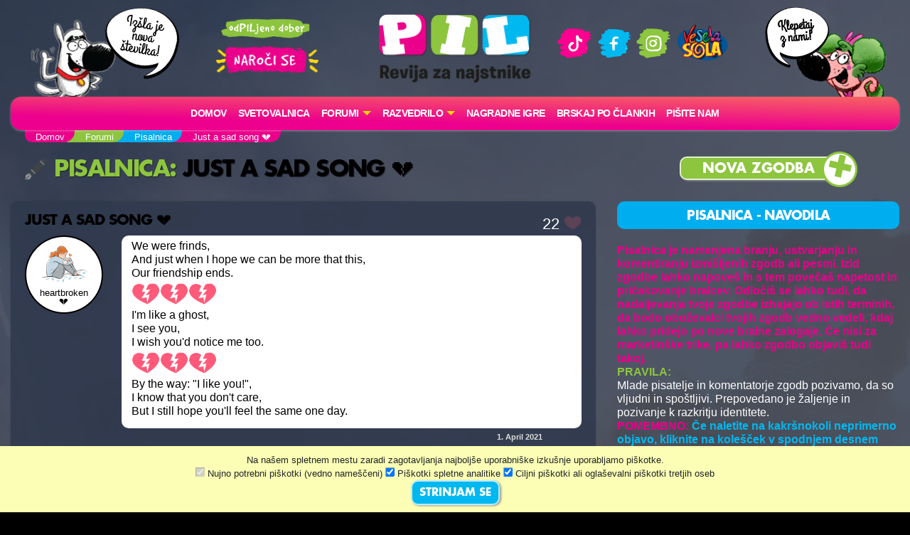

--- FILE ---
content_type: text/html; charset=UTF-8
request_url: https://www.pil.si/forumi/pisalnica/just-a-sad-song
body_size: 93515
content:
<!DOCTYPE html>
<html lang="sl">
<head>
<!-- Global site tag (gtag.js) - Google Analytics -->
<script async src="https://www.googletagmanager.com/gtag/js?id=UA-2684784-64"></script>
<script>
  window.dataLayer = window.dataLayer || [];
  function gtag(){dataLayer.push(arguments);}
  gtag('js', new Date());
  gtag('config', 'UA-2684784-64');
</script><meta charset="UTF-8">
<meta name="viewport" content="width=device-width, initial-scale=1">
<title>Pisalnica - Just a sad song 💔 - PIL - odPILjeno dober!</title>
<meta name="description" content="We were frinds,
And just when I hope we can be more that this,
Our friendship ends.
:broken_heart::broken_heart::broken_heart:
I'm ...">
<meta property="og:locale" content="sl_SI" />
<meta property="og:type" content="website" />
<meta property="og:title" content="Pisalnica - Just a sad song 💔 - PIL - odPILjeno dober!" />
<meta property="og:description" content="We were frinds,
And just when I hope we can be more that this,
Our friendship ends.
:broken_heart::broken_heart::broken_heart:
I'm ..." />
<meta property="og:url" content="https://www.pil.si/forumi/pisalnica/just-a-sad-song" />
<meta property="og:site_name" content="PIL.si" />
<meta property="og:image" content="https://www.pil.si/images/logo.png" />
<meta property="og:image:width" content="1200" />
<meta property="og:image:height" content="630" />
<meta property="article:author" content="heartbroken💔" />
<meta property="article:section" content="Pisalnica" />
<meta property="article:published_time" content="2021-04-01 22:02:00" />


<link rel="canonical" href="https://www.pil.si/forumi/pisalnica/just-a-sad-song" />
<script src="https://code.jquery.com/jquery-3.2.1.min.js" integrity="sha256-hwg4gsxgFZhOsEEamdOYGBf13FyQuiTwlAQgxVSNgt4=" crossorigin="anonymous"></script>
<link rel="stylesheet" href="https://stackpath.bootstrapcdn.com/bootstrap/4.4.1/css/bootstrap.min.css" integrity="sha384-Vkoo8x4CGsO3+Hhxv8T/Q5PaXtkKtu6ug5TOeNV6gBiFeWPGFN9MuhOf23Q9Ifjh" crossorigin="anonymous">
<link rel="stylesheet" href="https://cdnjs.cloudflare.com/ajax/libs/emojionearea/3.4.1/emojionearea.min.css" integrity="sha512-vEia6TQGr3FqC6h55/NdU3QSM5XR6HSl5fW71QTKrgeER98LIMGwymBVM867C1XHIkYD9nMTfWK2A0xcodKHNA==" crossorigin="anonymous" referrerpolicy="no-referrer" />
<link rel="stylesheet" href="/css/pilovforum.css?v=37" /> 
<script async src="https://www.instagram.com/embed.js"></script>
<style>

</style>
    
<style>
body{background: linear-gradient(90deg, rgb(111 48 15) 0%, rgb(149 69 20) 50%, rgb(200 104 28) 100%); }
</style>


    <!-- Facebook Pixel Code -->
<script>
!function(f,b,e,v,n,t,s)
{if(f.fbq)return;n=f.fbq=function(){n.callMethod?
n.callMethod.apply(n,arguments):n.queue.push(arguments)};
if(!f._fbq)f._fbq=n;n.push=n;n.loaded=!0;n.version='2.0';
n.queue=[];t=b.createElement(e);t.async=!0;
t.src=v;s=b.getElementsByTagName(e)[0];
s.parentNode.insertBefore(t,s)}(window, document,'script',
'https://connect.facebook.net/en_US/fbevents.js');
fbq('init', '413075276372327');
fbq('track', 'PageView');
</script>
<!-- End Facebook Pixel Code -->
    <script src="https://tracking-sap.frodx.com/tracker/track.js"></script>
<script type="text/javascript">
(function() {element_content.init('guzN7hq2E9');})();
</script>
<script type="text/javascript">
var ScarabQueue = ScarabQueue || [];
(function(id) {
  if (document.getElementById(id)) return;
  var js = document.createElement('script'); js.id = id;
  js.src = '//cdn.scarabresearch.com/js/163AC01C8A7F325D/scarab-v2.js';
  var fs = document.getElementsByTagName('script')[0];
  fs.parentNode.insertBefore(js, fs);
})('scarab-js-api');
ScarabQueue.push(['tag', 'content_pageview', {
  content_url: window.location.href,
  content_title: document.title
}]);
ScarabQueue.push(['go']);
</script>
</head>
<body class="pisalnica zelena" data-server-time="2026-01-14 08:36:54"  data-vzdusje="nevihtno">
<noscript><img height="1" width="1" style="display:none"
src="https://www.facebook.com/tr?id=413075276372327&ev=PageView&noscript=1"
/></noscript>
<header class="container">
    <div class="row">
        
        <div class="col col-4 col-lg-2 teden levi">
            <img src="/images/snofi_z.png" height="250" class="snofi" alt="snofi" title="snofi"/>
            
                                        <a href="/stevilke/januar-2026">
                    <!--<img src="/images/oblacek_2b.png" height="210" class="oblacek oblacek1" alt="oblacek" title="oblacek"/>-->
                    <div class="naslednjastevilka"><div class="tekst">Izšla je nova številka!</div></div>
                </a>
                    </div>        

        
        <div class="col col-3 slogan text-center d-none d-lg-block">           
            
            <img src="/images/slogan.png" class="slogan" alt="slogan" title="Revija za najstnike" />
            
            <a href="https://narocnine.mladinska-knjiga.si/produkt/revija-pil-letna-narocnina/" target="_blank">
                
                <img src="/images/narocise.png" style="max-width: 100%; width: 150px;" alt="gumb" title="Naroči se"/>
            </a>
            
        </div>    
        
        <div class="col col-4 col-lg-2 text-center" itemscope itemtype="http://schema.org/Organization" style="padding: 20px 0px;">
            
            <a href="http://www.pil.si/" itemprop="url"><img src="/images/logo.png" style="width: 100%;" alt="logo" title="PIL"  itemprop="logo" /></a>
            
            <a href="https://naroci.mladinska-knjiga.si/pil" target="_blank" class="d-block d-lg-none">
                <!--<button class="gumb gumb-velik fontteme roza">NAROČI SE</button>-->
                <img src="/images/narocise.png" style="width: 122px;" alt="gumb" title="Naroči se"/>
            </a>            
            
        </div>
        
        <div class="col col-3 text-center d-none d-lg-block" style="padding-top: 30px;">
            <a href="https://www.tiktok.com/@revija_pil" target="_blank"><img src="/images/ikona_TikTok.png" width="50"  alt="Ikona" title="TikTok" /></a>
            <a href="https://www.facebook.com/RevijaPil" target="_blank"><img src="/images/ikona_FB.png" width="53" alt="Ikona" title="Facebook" /></a>
            <a href="https://www.instagram.com/revija_pil/" target="_blank"><img src="/images/ikona_Instagram.png" width="50"  alt="Ikona" title="Instagram" /></a>
            <a href="http://www.veselasola.net/" target="_blank"><img src="/images/logoVS.png" alt="Ikona" title="Vesela šola" width="80"/></a>    
            <!--<br /><br />
            <a href="https://naroci.mladinska-knjiga.si/pil" target="_blank">
                <button class="gumb gumb-velik fontteme roza">NAROČI SE</button>
                <img src="/images/narocise.png" style="max-width: 100%;" alt="gumb" title="Naroči se"/>
            </a>-->
        </div>
        
        <div class="col col-4 col-lg-2 desni">
            <img src="/images/pepca_z.png" height="210" class="pepca" alt="pepca" title="pepca"/>
            <a href="/klepet"><img src="/images/oblacek_2a.png" height="210" class="oblacek oblacek2"  alt="oblacek" title="oblacek" /></a>
        </div>
        
        
    </div>
        
    <nav class="navbar navbar-expand-lg navbar-light navbar-roza">

      <button class="navbar-toggler" type="button" data-toggle="collapse" data-target="#navbarSupportedContent" aria-controls="navbarSupportedContent" aria-expanded="false" aria-label="Toggle navigation">
        <span class="navbar-toggler-icon"></span>
      </button>

        
        
      <div class="collapse navbar-collapse" id="navbarSupportedContent">
      
      
      <ul class="navbar-nav mx-auto">
            <li class="nav-item"><a class="nav-link" href="/">Domov</a></li>
          
              <!--<li class="nav-item"><a class="nav-link" href="/stevilke/januar-2026">Iz zadnje številke</a></li>-->
            
                
              <li class="nav-item"><a class="nav-link" href="/forumi/svetovalnica">
                                    Svetovalnica</a>
              </li>
              
                                  
                                              
                
               
              <li class="nav-item dropdown">
                <a class="nav-link dropdown-toggle" href="#" id="navbarDropdown" role="button" data-toggle="dropdown" aria-haspopup="true" aria-expanded="false" style="text-transform: none;">
                    FORUMI</a>
                <div class="dropdown-menu" aria-labelledby="navbarDropdown">
                                          <a class="dropdown-item" href="/forumi">
                        <img src="/images/ikone/klicaj.png" class="forum-slicica" width="25" alt="klicaj" title="klicaj" style="margin-top: -3px;"/>
                        <h6 class="barvamodra">Zadnje objave</h6>
                     </a> 
                     <hr />
                                        <a class="dropdown-item" href="/forumi/pisalnica">
                      <img src="https://cdn.jsdelivr.net/emojione/assets/png/1f58b.png?v=2.2.7" class="forum-slicica" alt="značka" title="Pisalnica"/>
                      <h6 class="barvazelena">Pisalnica</h6>
                     </a>
                                        <a class="dropdown-item" href="/forumi/pilov-forum">
                      <img src="https://cdn.jsdelivr.net/emojione/assets/png/2615.png?v=2.2.7" class="forum-slicica" alt="značka" title="Pilov forum"/>
                      <h6 class="barvamodra">Pilov forum</h6>
                     </a>
                                        <a class="dropdown-item" href="/forumi/igralnica">
                      <img src="https://cdn.jsdelivr.net/emojione/assets/png/1f3b2.png?v=2.2.7" class="forum-slicica" alt="značka" title="Igralnica"/>
                      <h6 class="barvaroza">Igralnica</h6>
                     </a>
                                        <a class="dropdown-item" href="/forumi/pilov-blog">
                      <img src="https://cdn.jsdelivr.net/emojione/assets/png/1f4d2.png?v=2.2.7" class="forum-slicica" alt="značka" title="Pilov blog"/>
                      <h6 class="barvazelena">Pilov blog</h6>
                     </a>
                                        <a class="dropdown-item" href="/forumi/smetisnica">
                      <img src="https://cdn.jsdelivr.net/emojione/assets/png/1f4a9.png?v=2.2.7" class="forum-slicica" alt="značka" title="Smetišnica"/>
                      <h6 class="barvarjava">Smetišnica</h6>
                     </a>
                                        <a class="dropdown-item" href="/forumi/hvalilnica">
                      <img src="/datoteke/2021-03/—pngtree—camera vector icon_3720368.png" class="forum-slicica" alt="značka" title="Hvalilnica"/>
                      <h6 class="barvamodra">Hvalilnica</h6>
                     </a>
                        
                </div>
              </li>
              
              <li class="nav-item dropdown">
                <a class="nav-link dropdown-toggle" href="#" id="navbarDropdown" role="button" data-toggle="dropdown" aria-haspopup="true" aria-expanded="false" style="text-transform: none;">
                    RAZVEDRILO</a>
                <div class="dropdown-menu" aria-labelledby="navbarDropdown">
                    
                    <a class="dropdown-item" href="/razvedrilo">  
                        <img src="/images/ikone/ikone_razvedrilo.png" class="forum-slicica" alt="znacka" title="razvedrilo" />
                        <h6 class="barvamodra">Razvedrilo</h6>
                    </a>         
                   <a class="dropdown-item" href="/razvedrilo/horoskop"> 
                        <img src="/images/ikone/Ikone PIL_Horoskop.png" class="forum-slicica" alt="znacka" title="horoskop" />
                        <h6 class="barvazelena">Horoskop</h6>
                     </a>                        
                    <a class="dropdown-item" href="/razvedrilo/vici"> 
                        <img src="/images/ikone/Ikone PIL_Vici.png" class="forum-slicica" alt="znacka" title="vici" />
                        <h6 class="barvamodra">Vici</h6>
                     </a>                        
                    <a class="dropdown-item" href="/razvedrilo/klobuk-izbiruh">  
                        <img src="/images/ikone/klobuk.png" class="forum-slicica" alt="klobukizbiruh" title="klobuk izbiruh" />
                        <h6 class="barvamodra">Klobuk Izbiruh</h6>
                    </a>
                    <a class="dropdown-item" href="/razvedrilo/itm-kalkulator">  
                        <img src="/datoteke/2020-07/ikone%20pil_odrascanje.png" class="forum-slicica" alt="itm kalkulator" title="ITM Kalkulator" />
                        <h6 class="barvamodra">ITM kalkulator</h6>
                    </a>    
                    <a class="dropdown-item" href="/razvedrilo/testi-revija"> 
                        <img src="/images/ikone/Ikone PIL_Testi.png" class="forum-slicica" alt="znacka" title="galaksija-testov" />
                        <h6 class="barvazelena">Testi iz revije</h6>
                     </a>  
                    <a class="dropdown-item" href="/razvedrilo#karticezvezdnikov"> 
                        <img src="/images/ikone/Ikone PIL_Kartice zvezdnikov.png" class="forum-slicica" alt="znacka" title="galaksija-testov" />
                        <h6 class="barvaroza">Kartice zvezdnikov</h6>
                     </a>                          
                    <hr />
                    
                    <a class="dropdown-item" href="/pilovci">
                         <img src="/images/ikone/ikone_hodnik.png" class="forum-slicica" alt="znacka" title="hodnik" />
                         <h6 class="barvamodra">Pilov hodnik</h6>
                     </a>
                    <a class="dropdown-item" href="/razvedrilo/pilova-knjiznica"> 
                        <img src="/images/ikone/ikona_knjiznica.png" class="forum-slicica" alt="znacka" title="knjižnica" />
                        <h6 class="barvaroza">Pilova knjižnica</h6>
                     </a>
                    <a class="dropdown-item" href="/razvedrilo/pilova-filmoteka"> 
                        <img src="/images/ikone/ikona_ekran.png" class="forum-slicica" alt="znacka" title="filmoteka" />
                        <h6 class="barvamodra">Pilova filmoteka</h6>
                     </a>                        


                    <a class="dropdown-item" href="/razvedrilo/glasbena-lestvica"> 
                        <img src="/images/ikone/ikona_lestvica.png" class="forum-slicica" alt="znacka" title="lestvica" />
                        <h6 class="barvazelena">Pilova lestvica</h6>
                     </a>
                    <a class="dropdown-item" href="/razvedrilo/testi"> 
                        <img src="/images/ikone/Ikone PIL_Testi.png" class="forum-slicica" alt="znacka" title="galaksija-testov" />
                        <h6 class="barvamodra">Galaksija testov</h6>
                     </a>                      
                    
                    <a class="dropdown-item" href="/klepet">
                         <img src="/images/ikone/Ikone PIL_Klepet v zivo_1.png" class="forum-slicica" alt="znacka" title="klepetalnica" />
                         <h6 class="barvaroza">Klepetalnica</h6>
                     </a>
                          
                </div>
               </li>           
                
               <li class="nav-item"><a class="nav-link" href="/nagradne-igre">Nagradne igre</a></li>  
               <li class="nav-item"><a class="nav-link" href="/clanki">Brskaj po člankih</a></li>                 
               <li class="nav-item"><a class="nav-link" href="/pisite-nam">Pišite nam</a></li>                  
                
        </ul>
          
         </div>
    </nav>  
</header>    
   



    
<section id="crumbs" class="container">
    <div class="drobtinice margin1">
            <ul vocab="https://schema.org/" typeof="BreadcrumbList"><li property="itemListElement" typeof="ListItem"><a property="item" typeof="WebPage" href="http://www.pil.si"><span property="name">Domov</span></a><meta property="position" content="1"></li><li property="itemListElement" typeof="ListItem"><a property="item" typeof="WebPage" href="http://www.pil.si/forumi"><span property="name">Forumi</span></a><meta property="position" content="2"></li><li property="itemListElement" typeof="ListItem"><a property="item" typeof="WebPage" href="http://www.pil.si/forumi/pisalnica"><span property="name">Pisalnica</span></a><meta property="position" content="3"></li><li property="itemListElement" typeof="ListItem"><span property="name">Just a sad song 💔</span><meta property="position" content="4"></li></ul>    </div>        
</section>       
    
  
      

    
     
  

<section id="subheader" class="container">
    <div class="row">    <div class="col col-12 col-lg-8">
        <h1 class="barvateme margin1"><a href="/forumi/pisalnica">
           <img src="https://cdn.jsdelivr.net/emojione/assets/png/1f58b.png?v=2.2.7" class="forum-slicica-srednja" alt="značka" title="Pisalnica"/>
            Pisalnica</a>: <span class="crna">Just a sad song 💔</span></h1>
    </div>
    <div class="col col-12 col-lg-4 text-center">

                    <a href="/forumi/pisalnica/nov-vnos"><button class="gumb gumb-velik barvaozadja fontteme plusek">Nova zgodba</button></a>
            
                     

    </div>
</div>
</section>
    
<section id="main" class="container">
    <div class="row">
        <div id="vsebina" class="col col-12 col-lg-8">
            
<div class="urejanje registered">

    <div class="vnos vprasanje registered" data-id="118555" data-type="forum">

        
        <div class="row naslov">
            <div class="col-9">
                    <h3 class="crna">
                                        Just a sad song 💔
                                                                                
                    
                    </h3>
                <!--</a>   -->
            </div>
            <div class="col-3 text-right">
                                <div class="srce"><span class="stevilo">22</span> <div class="srcex"></div></div>
                            </div>            
        </div>

                
        <div class="row">
            <div class="col-12 col-md-2 prostorzavzdevek">
                <div class="poljevzdevek">
<div class="poljemalo">    
            <a href="/pilovci/heartbroken">
        
        
                <img src="/datoteke/2021-02/odrascanje_februar21.jpg" title="Novo marec 3" alt="Avatar" style="border-radius: 40px;">
                <br />
        <div class="vzdevek">heartbroken💔</div>        
    </a>
</div>    
</div>
            </div>
            <div class="col-12 col-md-10">
                <div class="belapodlaga">
                                        <div class="besedilo">
                    We were frinds,<br />And just when I hope we can be more that this,<br />Our friendship ends.<br />:broken_heart::broken_heart::broken_heart:<br />I'm like a ghost,<br />I see you,<br />I wish you'd notice me too.<br />:broken_heart::broken_heart::broken_heart:<br />By the way: "I like you!",<br />I know that you don't care,<br />But I still hope you'll feel the same one day.                    </div>
                                                        </div>
            
            </div>
        </div>    
                
                        
        <div class="col-12 text-right">
            <div class="cas" data-time="2021-04-01 22:02:00" style="margin-top: 4px;">&nbsp;</div>
        </div>   
                
                                
                
                
    </div>

    
    <h4 class="barvateme margin1">Odgovori:</h4>

    
     
     <div id="odgovor118572" class="vnos  registered odgovor odg-118572" data-id="118572" data-type="forum">   
        <div class="row">
    <div class="tipiodgovorov col-10">
        <div class="tipodgovorah">
                        <div class="tipodgovorav">
                                    <div class="tipodgovora to-5" data-id="5">
                        <div class="znackato znackato5"></div>Zabaven odgovor
                    </div>
                                    <div class="tipodgovora to-4" data-id="4">
                        <div class="znackato znackato4"></div>Najboljši odgovor
                    </div>
                                    <div class="tipodgovora to-3" data-id="3">
                        <div class="znackato znackato3"></div>Super odgovor
                    </div>
                                    <div class="tipodgovora to-2" data-id="2">
                        <div class="znackato znackato2"></div>Dober odgovor
                    </div>
                                    <div class="tipodgovora to-1 izbran" data-id="1">
                        <div class="znackato znackato1"></div>Odgovor
                    </div>
                                    <div class="tipodgovora to--1" data-id="-1">
                        <div class="znackato znackato-1"></div>Neprimeren odgovor
                    </div>
                                    <div class="tipodgovora to--2" data-id="-2">
                        <div class="znackato znackato-2"></div>Nerazumljiv odgovor
                    </div>
                   
            </div>        
                    </div>
    </div>
</div>        

        <div class="row">
            <div class="col-12 col-md-10">
                <div class="vsebina row belapodlaga koncept-2">
                    <div class="col-10 col-md-11 besedilo" style='min-height: 80px;'>Superrrrrrrrrr!<br />Sa to bi zdaj moru moj prijatelj pet ne js:joy::joy::joy:</div>    
                    <div class="col-2 col-md-1" style="padding: 0px;">
                        <div class="srce"><span class="stevilo">2</span> <div class="srcex"></div></div>
                    </div>      
                    
                                        
                    <div class="col-12 text-right">
                        <div class="cas" data-time="2021-04-02 05:06:17" style="margin-bottom: 10px;">&nbsp;</div>
                    </div> 
                </div>
            </div>
            <div class="col-12 col-md-2 prostorzavzdevek">
                <div class="poljevzdevek">
<div class="poljemalo">    
            <a href="/pilovci/flamingo">
        
        
                <img src="/datoteke/2021-03/image--001.png" title="Punca 8" alt="Avatar" style="border-radius: 40px;">
                <br />
        <div class="vzdevek">flamingo</div>        
    </a>
</div>    
</div>
            </div>
        </div>
                    <div class="row">            
    <div class="col-11 col-md-10 komentarji">
          
    </div>
       <div class="col-12 col-md-10">
        <div class="dodajkomentar">
            <button class="gumb barvaozadja fontteme dodajkomentargumb" onclick="odpriPoljeZaKomentiranje(this)">Dodaj komentar</button>
        </div>
    </div>
     </div>                    
    </div>


     
     <div id="odgovor118700" class="vnos  registered odgovor odg-118700" data-id="118700" data-type="forum">   
        <div class="row">
    <div class="tipiodgovorov col-10">
        <div class="tipodgovorah">
                        <div class="tipodgovorav">
                                    <div class="tipodgovora to-5" data-id="5">
                        <div class="znackato znackato5"></div>Zabaven odgovor
                    </div>
                                    <div class="tipodgovora to-4" data-id="4">
                        <div class="znackato znackato4"></div>Najboljši odgovor
                    </div>
                                    <div class="tipodgovora to-3" data-id="3">
                        <div class="znackato znackato3"></div>Super odgovor
                    </div>
                                    <div class="tipodgovora to-2" data-id="2">
                        <div class="znackato znackato2"></div>Dober odgovor
                    </div>
                                    <div class="tipodgovora to-1 izbran" data-id="1">
                        <div class="znackato znackato1"></div>Odgovor
                    </div>
                                    <div class="tipodgovora to--1" data-id="-1">
                        <div class="znackato znackato-1"></div>Neprimeren odgovor
                    </div>
                                    <div class="tipodgovora to--2" data-id="-2">
                        <div class="znackato znackato-2"></div>Nerazumljiv odgovor
                    </div>
                   
            </div>        
                    </div>
    </div>
</div>        

        <div class="row">
            <div class="col-12 col-md-10">
                <div class="vsebina row belapodlaga koncept-2">
                    <div class="col-10 col-md-11 besedilo" style='min-height: 80px;'>:cry::ok_hand::ok_hand::ok_hand:</div>    
                    <div class="col-2 col-md-1" style="padding: 0px;">
                        <div class="srce"><span class="stevilo">2</span> <div class="srcex"></div></div>
                    </div>      
                    
                                        
                    <div class="col-12 text-right">
                        <div class="cas" data-time="2021-04-02 07:02:39" style="margin-bottom: 10px;">&nbsp;</div>
                    </div> 
                </div>
            </div>
            <div class="col-12 col-md-2 prostorzavzdevek">
                <div class="poljevzdevek">
<div class="poljemalo">    
            <a href="/pilovci/justlilly">
        
        
                <img src="/images/avatar/avatar4.png" title="Pepca 2" alt="Avatar" style="border-radius: 40px;">
                <br />
        <div class="vzdevek">JustLilly</div>        
    </a>
</div>    
</div>
            </div>
        </div>
                    <div class="row">            
    <div class="col-11 col-md-10 komentarji">
          
    </div>
       <div class="col-12 col-md-10">
        <div class="dodajkomentar">
            <button class="gumb barvaozadja fontteme dodajkomentargumb" onclick="odpriPoljeZaKomentiranje(this)">Dodaj komentar</button>
        </div>
    </div>
     </div>                    
    </div>


     
     <div id="odgovor118709" class="vnos  registered odgovor odg-118709" data-id="118709" data-type="forum">   
        <div class="row">
    <div class="tipiodgovorov col-10">
        <div class="tipodgovorah">
                        <div class="tipodgovorav">
                                    <div class="tipodgovora to-5" data-id="5">
                        <div class="znackato znackato5"></div>Zabaven odgovor
                    </div>
                                    <div class="tipodgovora to-4" data-id="4">
                        <div class="znackato znackato4"></div>Najboljši odgovor
                    </div>
                                    <div class="tipodgovora to-3" data-id="3">
                        <div class="znackato znackato3"></div>Super odgovor
                    </div>
                                    <div class="tipodgovora to-2" data-id="2">
                        <div class="znackato znackato2"></div>Dober odgovor
                    </div>
                                    <div class="tipodgovora to-1 izbran" data-id="1">
                        <div class="znackato znackato1"></div>Odgovor
                    </div>
                                    <div class="tipodgovora to--1" data-id="-1">
                        <div class="znackato znackato-1"></div>Neprimeren odgovor
                    </div>
                                    <div class="tipodgovora to--2" data-id="-2">
                        <div class="znackato znackato-2"></div>Nerazumljiv odgovor
                    </div>
                   
            </div>        
                    </div>
    </div>
</div>        

        <div class="row">
            <div class="col-12 col-md-10">
                <div class="vsebina row belapodlaga koncept-2">
                    <div class="col-10 col-md-11 besedilo" style='min-height: 80px;'>:clap::clap::clap::clap::clap::clap::clap::clap::clap::clap::clap::clap::clap::clap::clap::clap::clap::clap::clap::clap::clap::clap::clap::clap::clap::clap::heart_eyes::clap::heart_eyes::clap::heart_eyes::clap::heart_eyes::clap::heart_eyes::clap::heart_eyes::clap::heart_eyes::clap::heart_eyes::clap::heart_eyes::clap::cry::cry::cry::cry::cry::cry::cry::cry::cry::cry::cry::cry::cry::cry::cry::cry::cry::cry::cry::cry::cry::cry::cry::cry::cry::cry::heart_eyes::heart_eyes::heart_eyes::heart_eyes::heart_eyes::heart_eyes::heart_eyes::heart_eyes::heart_eyes::heart_eyes::heart_eyes::heart_eyes::heart_eyes::heart_eyes::heart_eyes::heart_eyes::heart_eyes::heart_eyes::heart_eyes::heart_eyes::heart_eyes::heart_eyes::heart_eyes::stuck_out_tongue_winking_eye::hugging::kissing_smiling_eyes::blush::grinning:</div>    
                    <div class="col-2 col-md-1" style="padding: 0px;">
                        <div class="srce"><span class="stevilo">2</span> <div class="srcex"></div></div>
                    </div>      
                    
                                        
                    <div class="col-12 text-right">
                        <div class="cas" data-time="2021-04-02 07:07:57" style="margin-bottom: 10px;">&nbsp;</div>
                    </div> 
                </div>
            </div>
            <div class="col-12 col-md-2 prostorzavzdevek">
                <div class="poljevzdevek">
<div class="poljemalo">    
            <a href="/pilovci/golmanka">
        
        
                <img src="/datoteke/2022-03/untitled design (1).jpg" title="Dekle we can do this" alt="Avatar" style="border-radius: 40px;">
                <br />
        <div class="vzdevek">Golmanka</div>        
    </a>
</div>    
</div>
            </div>
        </div>
                    <div class="row">            
    <div class="col-11 col-md-10 komentarji">
          
    </div>
       <div class="col-12 col-md-10">
        <div class="dodajkomentar">
            <button class="gumb barvaozadja fontteme dodajkomentargumb" onclick="odpriPoljeZaKomentiranje(this)">Dodaj komentar</button>
        </div>
    </div>
     </div>                    
    </div>


     
     <div id="odgovor118792" class="vnos  registered odgovor odg-118792" data-id="118792" data-type="forum">   
        <div class="row">
    <div class="tipiodgovorov col-10">
        <div class="tipodgovorah">
                        <div class="tipodgovorav">
                                    <div class="tipodgovora to-5" data-id="5">
                        <div class="znackato znackato5"></div>Zabaven odgovor
                    </div>
                                    <div class="tipodgovora to-4" data-id="4">
                        <div class="znackato znackato4"></div>Najboljši odgovor
                    </div>
                                    <div class="tipodgovora to-3" data-id="3">
                        <div class="znackato znackato3"></div>Super odgovor
                    </div>
                                    <div class="tipodgovora to-2" data-id="2">
                        <div class="znackato znackato2"></div>Dober odgovor
                    </div>
                                    <div class="tipodgovora to-1 izbran" data-id="1">
                        <div class="znackato znackato1"></div>Odgovor
                    </div>
                                    <div class="tipodgovora to--1" data-id="-1">
                        <div class="znackato znackato-1"></div>Neprimeren odgovor
                    </div>
                                    <div class="tipodgovora to--2" data-id="-2">
                        <div class="znackato znackato-2"></div>Nerazumljiv odgovor
                    </div>
                   
            </div>        
                    </div>
    </div>
</div>        

        <div class="row">
            <div class="col-12 col-md-10">
                <div class="vsebina row belapodlaga koncept-2">
                    <div class="col-10 col-md-11 besedilo" style='min-height: 80px;'>:heart_eyes::heart_eyes::heart_eyes::heart_eyes::heart_eyes::kissing_heart::kissing_heart::kissing_heart::kissing_heart::kissing_heart::kissing_heart::kissing_heart::clap::clap::clap::clap::clap::clap:</div>    
                    <div class="col-2 col-md-1" style="padding: 0px;">
                        <div class="srce"><span class="stevilo">2</span> <div class="srcex"></div></div>
                    </div>      
                    
                                        
                    <div class="col-12 text-right">
                        <div class="cas" data-time="2021-04-02 08:06:30" style="margin-bottom: 10px;">&nbsp;</div>
                    </div> 
                </div>
            </div>
            <div class="col-12 col-md-2 prostorzavzdevek">
                <div class="poljevzdevek">
<div class="poljemalo">    
            <a href="/pilovci/super-sister">
        
        
                <img src="/datoteke/2022-05/odrascanje-maj.jpg" title="Dekle šola" alt="Avatar" style="border-radius: 40px;">
                <br />
        <div class="vzdevek">Super sister</div>        
    </a>
</div>    
</div>
            </div>
        </div>
                    <div class="row">            
    <div class="col-11 col-md-10 komentarji">
          
    </div>
       <div class="col-12 col-md-10">
        <div class="dodajkomentar">
            <button class="gumb barvaozadja fontteme dodajkomentargumb" onclick="odpriPoljeZaKomentiranje(this)">Dodaj komentar</button>
        </div>
    </div>
     </div>                    
    </div>


     
     <div id="odgovor118834" class="vnos  unregistered odgovor odg-118834" data-id="118834" data-type="forum">   
        <div class="row">
    <div class="tipiodgovorov col-10">
        <div class="tipodgovorah">
                        <div class="tipodgovorav">
                                    <div class="tipodgovora to-5" data-id="5">
                        <div class="znackato znackato5"></div>Zabaven odgovor
                    </div>
                                    <div class="tipodgovora to-4" data-id="4">
                        <div class="znackato znackato4"></div>Najboljši odgovor
                    </div>
                                    <div class="tipodgovora to-3" data-id="3">
                        <div class="znackato znackato3"></div>Super odgovor
                    </div>
                                    <div class="tipodgovora to-2" data-id="2">
                        <div class="znackato znackato2"></div>Dober odgovor
                    </div>
                                    <div class="tipodgovora to-1 izbran" data-id="1">
                        <div class="znackato znackato1"></div>Odgovor
                    </div>
                                    <div class="tipodgovora to--1" data-id="-1">
                        <div class="znackato znackato-1"></div>Neprimeren odgovor
                    </div>
                                    <div class="tipodgovora to--2" data-id="-2">
                        <div class="znackato znackato-2"></div>Nerazumljiv odgovor
                    </div>
                   
            </div>        
                    </div>
    </div>
</div>        

        <div class="row">
            <div class="col-12 col-md-10">
                <div class="vsebina row belapodlaga koncept-2">
                    <div class="col-10 col-md-11 besedilo" style='min-height: 80px;'>Lepa! :cry::cry::cry::heart:</div>    
                    <div class="col-2 col-md-1" style="padding: 0px;">
                        <div class="srce"><span class="stevilo">2</span> <div class="srcex"></div></div>
                    </div>      
                    
                                        
                    <div class="col-12 text-right">
                        <div class="cas" data-time="2021-04-02 08:31:36" style="margin-bottom: 10px;">&nbsp;</div>
                    </div> 
                </div>
            </div>
            <div class="col-12 col-md-2 prostorzavzdevek">
                <div class="poljevzdevek">
<div class="poljemalo">    
    <img src="/images/avatar/snofiblured.jpg" style="border-radius: 40px;">
    <div class="vzdevek">moonlight._</div>    
</div>    
</div>
            </div>
        </div>
                    <div class="row">            
    <div class="col-11 col-md-10 komentarji">
          
    </div>
       <div class="col-12 col-md-10">
        <div class="dodajkomentar">
            <button class="gumb barvaozadja fontteme dodajkomentargumb" onclick="odpriPoljeZaKomentiranje(this)">Dodaj komentar</button>
        </div>
    </div>
     </div>                    
    </div>


     
     <div id="odgovor165169" class="vnos  registered odgovor odg-165169" data-id="165169" data-type="forum">   
        <div class="row">
    <div class="tipiodgovorov col-10">
        <div class="tipodgovorah">
                        <div class="tipodgovorav">
                                    <div class="tipodgovora to-5" data-id="5">
                        <div class="znackato znackato5"></div>Zabaven odgovor
                    </div>
                                    <div class="tipodgovora to-4" data-id="4">
                        <div class="znackato znackato4"></div>Najboljši odgovor
                    </div>
                                    <div class="tipodgovora to-3" data-id="3">
                        <div class="znackato znackato3"></div>Super odgovor
                    </div>
                                    <div class="tipodgovora to-2" data-id="2">
                        <div class="znackato znackato2"></div>Dober odgovor
                    </div>
                                    <div class="tipodgovora to-1 izbran" data-id="1">
                        <div class="znackato znackato1"></div>Odgovor
                    </div>
                                    <div class="tipodgovora to--1" data-id="-1">
                        <div class="znackato znackato-1"></div>Neprimeren odgovor
                    </div>
                                    <div class="tipodgovora to--2" data-id="-2">
                        <div class="znackato znackato-2"></div>Nerazumljiv odgovor
                    </div>
                   
            </div>        
                    </div>
    </div>
</div>        

        <div class="row">
            <div class="col-12 col-md-10">
                <div class="vsebina row belapodlaga koncept-2">
                    <div class="col-10 col-md-11 besedilo" style='min-height: 80px;'>Gooosh. <br />I felt the same way....:flushed::cry:</div>    
                    <div class="col-2 col-md-1" style="padding: 0px;">
                        <div class="srce"><span class="stevilo">0</span> <div class="srcex"></div></div>
                    </div>      
                    
                                        
                    <div class="col-12 text-right">
                        <div class="cas" data-time="2021-06-06 19:42:49" style="margin-bottom: 10px;">&nbsp;</div>
                    </div> 
                </div>
            </div>
            <div class="col-12 col-md-2 prostorzavzdevek">
                <div class="poljevzdevek">
<div class="poljemalo">    
            <a href="/pilovci/1677-lolipop">
        
        
                <img src="/datoteke/2021-03/september2016.jpg" title="punca 2" alt="Avatar" style="border-radius: 40px;">
                <br />
        <div class="vzdevek">Lolipop</div>        
    </a>
</div>    
</div>
            </div>
        </div>
                    <div class="row">            
    <div class="col-11 col-md-10 komentarji">
          
    </div>
       <div class="col-12 col-md-10">
        <div class="dodajkomentar">
            <button class="gumb barvaozadja fontteme dodajkomentargumb" onclick="odpriPoljeZaKomentiranje(this)">Dodaj komentar</button>
        </div>
    </div>
     </div>                    
    </div>



    
<!-- konec urejanja -->
</div>

<div>
    <h4 class="barvateme margin1">Moj odgovor:</h4>

    <form method="post" id="form2" >
        <div class="margin1">Vsebina odgovora:</div>
        <textarea id="besedilo" name="besedilo" class="emojiarea"></textarea>
                    <div class="margin1">Vzdevek:</div>
            <input name="vzdevek" id="vzdevek" type="text" maxlength="50" class="form-control" />
                <input type="hidden" id="objava" name="objava" value="just-a-sad-song" />
        <input type="hidden" id="objavaid" name="objavaid" value="118555" />
        <input type="hidden" id="g-recaptcha-response" name="g-recaptcha-response" />
    
    
        <div class="varnonaspletu margin1 barvaroza" style="font-size: 0.8em; color:#555; font-weight: bold; margin-top: 10px;">
            <div> <img src="/images/ikone/varnonaspletu.png" height="20" style="filter: grayscale(20%) sepia(100%) hue-rotate(230deg); border-radius:0px;"> Na spletu bodi vedno prijazen in ne deli svojih osebnih podatkov. </div>
        </div>    

        <div class="margin1 margin2"><input type="button" name="submit2" value="Odgovori" id="potrdi" class="gumb barvaozadja fontteme"/></div>

        <div class="feedback" data-barva="rdeca"></div>
    </form>
</div>

<script src="https://www.google.com/recaptcha/api.js?render=6Lf5s9sUAAAAAH1JyVipybz7Vc76h9a5IIdZD9BU"></script>

<script>
var siteKey = '6Lf5s9sUAAAAAH1JyVipybz7Vc76h9a5IIdZD9BU';

var semafor = false;

$("#potrdi").click(function(event){    
    if(!semafor){
        semafor = true;
        setTimeout(function(){
            semafor = false;
        }, 2000);
        
        if(validirajPodatkeOdgovora($("#form2 .feedback"))){
            grecaptcha.execute(siteKey, {action: 'novatema'}).then(function(token) {
               $("#g-recaptcha-response").val(token);
               $("#form2").submit();
            });    
        }
    }
});

validirajPodatkeOdgovora = function(feedbackelement){
    var valid = true;
    var feedback = $(feedbackelement);
    feedback.html('');
    
    var vsebina = $("#besedilo").val();    
    if(vsebina.length < 10){
        feedback.append('<div>Odgovor naj ima vsaj 10 znakov.</div>');
        valid = false;
    }    
    
    if($("#vzdevek").length){
        var vzdevek = $("#vzdevek").val();    
        if(vzdevek.length < 3){
            feedback.append('<div>Vzdevek naj ima vsaj 3 znake.</div>');
            valid = false;
        }else{
            $.ajax({
                url: '/podatki/preverivzdevek',
                type: 'POST',
                async: false,
                data: {'vzdevek' : vzdevek}
            }).done(function (data) {
                if(!data.status){
                    feedback.append('<div>Ta vzdevek je že v uporabi. Prosim izberi drugega.</div>');
                    valid = false;
                }
            });               
        }    
    }    
    
    return valid;
}

$("#form2").submit(function(event){
    var token = $("#g-recaptcha-response").val();
    if(!token){
        event.preventDefault();
    }
});
</script>

<div style="padding: 50px 30px 20px;"></div>
<div class="abc">
    <a href="/forumi/pisalnica">
        <img src="https://cdn.jsdelivr.net/emojione/assets/png/1f58b.png?v=2.2.7" class="forum-slicica-srednja" style="border-radius: 0;"/>
        <h1 class="barvazelena poravnava1">Pisalnica</h1>
     </a>

    <hr />   

    <div class="vrstice">    
    
    <div class="row vrsticaforum">
        <div class="vzdevek col-12 col-md-4">
                                    
              
<a href="/pilovci/horselover" class="pilovec premium">
       
        <img src="/datoteke/2024-12/odrascanje2-2024.png" title="Odrascanje2" height="20" alt="Avatar">
    <span style="font-weight: normal;">HorseLover🐎</span>
</a>
     
            
             
        </div>   
        <div class="col-12 col-md-5">
   
      
<div class="mini barvaroza">Objava:</div><a href="/forumi/pisalnica/rdeca-noc/2" class="barvazelena">
<h3 class="crna">Rdeča noč 2.&nbsp;del<div class="znackato znackato1"></div>
</h3>
</a>    
    <span class="mini">
    Ogledov: 25 
    Odgovorov: 0            
    </span> 
</div>

<div class="col-12 col-md-2">
    <div class="cas" data-time="2026-01-13 16:22:39" style="">&nbsp;</div>
</div>

<div class="col-12 col-md-1 text-right nopadding srcki">1 <div class="srcex"></div></div>    </div>
    
    <div class="row vrsticaforum">
        <div class="vzdevek col-12 col-md-4">
                        <span class="pilovec">Bella@</span>
             
        </div>   
        <div class="col-12 col-md-5">
   
      
<div class="mini barvaroza">Objava:</div><a href="/forumi/pisalnica/krvava-ljubezen-na-zadnji-pogled-2-del" class="barvazelena">
<h3 class="crna">KRVAVA LJUBEZEN NA ZADNJI POGLED 2. DEL <div class="znackato znackato1"></div>
</h3>
</a>    
    <span class="mini">
    Ogledov: 46 
    Odgovorov: 0            
    </span> 
</div>

<div class="col-12 col-md-2">
    <div class="cas" data-time="2026-01-12 15:43:38" style="">&nbsp;</div>
</div>

<div class="col-12 col-md-1 text-right nopadding srcki">3 <div class="srcex"></div></div>    </div>
    
    <div class="row vrsticaforum">
        <div class="vzdevek col-12 col-md-4">
                                    
              
<a href="/pilovci/4ever-girl" class="pilovec premium">
       
        <img src="/datoteke/2021-11/12.jpg" title="Punca koledar" height="20" alt="Avatar">
    <span style="font-weight: normal;">moon_xD</span>
</a>
     
            
             
        </div>   
        <div class="col-12 col-md-5">
   
      
<div class="mini barvaroza">Objava:</div><a href="/forumi/pisalnica/murder-mystery" class="barvazelena">
<h3 class="crna">MURDER MYSTERY 1.&nbsp;del<div class="znackato znackato4"></div>
</h3>
</a>    
    <span class="mini">
    Ogledov: 91 
    Odgovorov: 7            
    </span> 
</div>

<div class="col-12 col-md-2">
    <div class="cas" data-time="2026-01-12 15:35:12" style="">&nbsp;</div>
</div>

<div class="col-12 col-md-1 text-right nopadding srcki">11 <div class="srcex"></div></div>    </div>
    
    <div class="row vrsticaforum">
        <div class="vzdevek col-12 col-md-4">
                        <span class="pilovec">Bella@</span>
             
        </div>   
        <div class="col-12 col-md-5">
   
      
<div class="mini barvaroza">Objava:</div><a href="/forumi/pisalnica/krvava-ljubezen-na-zadnji-pogled-1-del" class="barvazelena">
<h3 class="crna">KRVAVA LJUBEZEN NA ZADNJI POGLED 1. DEL <div class="znackato znackato1"></div>
</h3>
</a>    
    <span class="mini">
    Ogledov: 38 
    Odgovorov: 0            
    </span> 
</div>

<div class="col-12 col-md-2">
    <div class="cas" data-time="2026-01-12 15:35:03" style="">&nbsp;</div>
</div>

<div class="col-12 col-md-1 text-right nopadding srcki">1 <div class="srcex"></div></div>    </div>
    
    <div class="row vrsticaforum">
        <div class="vzdevek col-12 col-md-4">
                                    
              
<a href="/pilovci/id-7710" class="pilovec">
       
        <img src="/datoteke/2024-12/odrascanje8-2024.png" title="Odrascanje8" height="20" alt="Avatar">
    <span style="font-weight: normal;">Best girl</span>
</a>
     
            
             
        </div>   
        <div class="col-12 col-md-5">
   
      
<div class="mini barvaroza">Objava:</div><a href="/forumi/pisalnica/smrt-v-dvigalu" class="barvazelena">
<h3 class="crna">Smrt v dvigalu 1.&nbsp;del<div class="znackato znackato4"></div>
</h3>
</a>    
    <span class="mini">
    Ogledov: 61 
    Odgovorov: 4            
    </span> 
</div>

<div class="col-12 col-md-2">
    <div class="cas" data-time="2026-01-12 14:48:08" style="">&nbsp;</div>
</div>

<div class="col-12 col-md-1 text-right nopadding srcki">6 <div class="srcex"></div></div>    </div>
    
    <div class="row vrsticaforum">
        <div class="vzdevek col-12 col-md-4">
                        <span class="pilovec">Bella@fna</span>
             
        </div>   
        <div class="col-12 col-md-5">
   
      
<div class="mini barvaroza">Objava:</div><a href="/forumi/pisalnica/krvava-ljubezen-na-zadnji-pogled" class="barvazelena">
<h3 class="crna">Krvava ljubezen na zadnji pogled <div class="znackato znackato1"></div>
</h3>
</a>    
    <span class="mini">
    Ogledov: 50 
    Odgovorov: 0            
    </span> 
</div>

<div class="col-12 col-md-2">
    <div class="cas" data-time="2026-01-11 17:47:49" style="">&nbsp;</div>
</div>

<div class="col-12 col-md-1 text-right nopadding srcki">2 <div class="srcex"></div></div>    </div>
    
    <div class="row vrsticaforum">
        <div class="vzdevek col-12 col-md-4">
                        <span class="pilovec">ananas</span>
             
        </div>   
        <div class="col-12 col-md-5">
   
      
<div class="mini barvaroza">Objava:</div><a href="/forumi/pisalnica/vprasanje-za-profesijonalce" class="barvazelena">
<h3 class="crna">vprašanje za profesijonalce? <div class="znackato znackato1"></div>
</h3>
</a>    
    <span class="mini">
    Ogledov: 42 
    Odgovorov: 0            
    </span> 
</div>

<div class="col-12 col-md-2">
    <div class="cas" data-time="2026-01-11 14:23:54" style="">&nbsp;</div>
</div>

<div class="col-12 col-md-1 text-right nopadding srcki">0 <div class="srcex"></div></div>    </div>
    
    <div class="row vrsticaforum">
        <div class="vzdevek col-12 col-md-4">
                                    
              
<a href="/pilovci/id-7686" class="pilovec premium">
       
        <img src="/datoteke/2025-11/avatar_sep25.png" title="Dekle 13" height="20" alt="Avatar">
    <span style="font-weight: normal;">Športnici_na_kvadrat</span>
</a>
     
            
             
        </div>   
        <div class="col-12 col-md-5">
   
      
<div class="mini barvaroza">Objava:</div><a href="/forumi/pisalnica/amanda-terreck-1-del" class="barvazelena">
<h3 class="crna">Amanda Terreck 1. del <div class="znackato znackato1"></div>
</h3>
</a>    
    <span class="mini">
    Ogledov: 48 
    Odgovorov: 1            
    </span> 
</div>

<div class="col-12 col-md-2">
    <div class="cas" data-time="2026-01-11 09:53:16" style="">&nbsp;</div>
</div>

<div class="col-12 col-md-1 text-right nopadding srcki">1 <div class="srcex"></div></div>    </div>
</div>   
    <div class="text-center">
        <a  href="/forumi/pisalnica"><button class="gumb bold ozadjezelena">Več ...</button></a>  
    </div>
</div>    


<div class="abc">
Lighter
    
   potrebuje pomoč ali nasvet v
 <a href="/forumi/svetovalnica">   
  <img src="/datoteke/2020-09/1f46d.png" class="forum-slicica"/>
  <h6 class="barvaroza" style="font-size: 1.3em;display: inline-block;text-transform: uppercase;margin-top: 0px;position: relative;top: 3px;">Svetovalnica</h6>
 </a>
<hr />    
<div class="vrsticaforum vnos odgovor" style="padding: 0px;">   
    <a href="/forumi/svetovalnica/tezave-z-ocetom-1">
    <h3 class="crna" style="font-size: 1.3em;">Težave z očetom</h3>
    </a>
    <div class="belapodlaga">
        <div class="besedilo" style="min-height: 80px;">
            moj oči vedno več gleda TV pa vedno bolj je nesramen. najprej ko sta s ez mojo mami kregala ie vs ekrivil njo ceprav je bil kriv tudi on. No in potem me vedno sprasuje kdo ima prav.... in zeli moj odgovor. no glede TV mi doma nimamo naiboljse izolacije in TV je prislonjen na steno in se zelo sliši ko je na glas. in moj oči vedno nabija TV in rece da mam prisluhe da sm bolna od tega da se nič ne sliši jaz imam pa še ADHD in s eže tako težko zberem on pa noče dati potiho TV. no in ko grem tja da bi dala sama me s piloti začne pretepati po prstih al mi grozi s klofutami in se bom kao lepš obgnašala in hoče da sem vljudna pa vse pa vse pospravlam,ima strožja pravila zame. npr on na kavču vedno je drobi in ko js pridm pa hocm tam jest se dere name naj grem v kuhinjo in pol še mene krivi da jaz drobim... pa velikokrat se dotika moje riti al pa kej k mi ni prijetno in velikokrat me sili v stvari ki jih nočem delati,hoce odločati o poklicu...  in me to spravlja v stres in me je strah in s evedno jokam v sobi <br /><br /><br />kaj naj naredim. aja stara sem 14        </div>    
        
        <div class="datum cas" data-time="2026-01-12 20:46:26" style="margin-top: 4px;">&nbsp;</div>
    </div>   

    <a href="/forumi/svetovalnica/tezave-z-ocetom-1">
        <button class="gumb ozadje roza bold" style="margin-top: 10px;">OBIŠČI IN ODGOVORI</button>
    </a>
</div>  
</div>  




<div class="komentarji-template" style="display:none;">
    <div class="komentiranje" style="display:none;">
    <textarea id="komentar" name="komentar" oninput='this.style.height = "";this.style.height = this.scrollHeight + 3 + "px"'></textarea>
        <br />Vzdevek:
    <input name="vzdevek" id="vzdevek" type="text" maxlength="50" />
        
    <!--<input type="button" name="submit3" value="Komentiraj" id="kommentar" onclick="komentiraj(this)" />-->
    <button class="gumb barvaozadja fontteme dodajkomentargumb" onclick="komentiraj(this)">Komentiraj</button>
    </div>
</div>
   
        </div>
        <div id="stolpec" class="col col-12 col-lg-4">
            
<div class="navodila besedilo">
    <h2>Pisalnica - Navodila</h2>
    *roza*Pisalnica je namenjena branju, ustvarjanju in komentiranju izmišljenih zgodb ali pesmi. Izid zgodbe lahko napoveš in s tem povečaš napetost in pričakovanje bralcev. Odločiš se lahko tudi, da nadaljevanja tvoje zgodbe izhajajo ob istih terminih, da bodo oboževalci tvojih zgodb vedno vedeli, kdaj lahko pridejo po nove bralne zalogaje. Če nisi za marketinške trike, pa lahko zgodbo objaviš tudi takoj. *roza*<br />*zelena*PRAVILA:*zelena*<br />Mlade pisatelje in komentatorje zgodb pozivamo, da so vljudni in spoštljivi. Prepovedano je žaljenje in pozivanje k razkritju identitete. <br />*roza*POMEMBNO: *roza**modra*Če naletite na kakršnokoli neprimerno objavo, kliknite na kolešček v spodnjem desnem kotu objave in izberite možnost "Prijavi". Tako nam pomagate našo stran ohranjati prijetno in varno!*modra*</div>



<div class="vpis">
<form method="post" action="/login">

        <h2>Vpiši se</h2>
        <label for="inputVzdevek" style="margin-bottom: 0px;">Vzdevek:</label>
        <input type="text" value="" name="vzdevek" id="inputVzdevek" class="form-control" required style="margin-top: 0px;">
        <label for="inputPassword" style="margin-bottom: 0px;">Geslo:</label>
        <input type="password" name="password" id="inputPassword" class="form-control" required style="margin-top: 0px;">

        <input type="hidden" name="_csrf_token" value="fvrzgxUI3II7eFmO4mUd-ecvHfGxLNNDL9rIRpg8RIc">

        <input type="hidden" name="_target_path" value="/mojprofil" />

        
        <div class="margin2">
        <button class="gumb zelena fontteme" type="submit">Vpis</button><br />
        </div>
        <a href="/registracija">Nov uporabnik</a> | <a href="/ponastavitevgesla">Pozabljeno geslo</a>
        <br /><br />
</form>  
</div>

    <div class="obrazecvic">
    <h2 style="text-align:center;">POIŠČI PILOVCA/KO</h2>
    <div class="">
        <form id="obrazecnajdipilovca" action="/podatki/najdipilovca" data-output-type="direct" data-prefeedback="Iščem ...">
        
        <div class="vrstica row">
            <div class="col-12" style="display: flex; margin-bottom: 20px;">
                <div style="flex: 80%;">
                    <input tyle="text" name="query" class="podatki form-control" style="width: 100%; border-radius: 10px;" placeholder="Vpiši vzdevek" />
                </div>
                <div class="text-right" style="flex: 20%;">
                    <input type="hidden" name="token" value="c4AVv74xDcwMWI0LBETVgMHrac6EMVtw6cr2jaRo6mk" class="podatki" />
                    <button class="gumb fontteme invertiran customsubmit" style="padding: 7px 20px;">IŠČI</button>
                </div>
            </div>
                    
            <div class="col-12 feedback text-center" data-barva="default"></div>        
        </div>
        </form>            
    </div>
</div>

<div class="pogostavprasanja">
    <h2>Pogosta vprašanja</h2>

    <div class="vrstica row">
        <div class="col-12 text-left" style="font-size: 1em; line-height: 19px;">
            Iščeš odgovore na vprašanja, kot so "Kako se naročim na revijo Pil?", "Kako se registrirati?", Kakšna so pravila obnašanja na Pilovi spletni strani?" in "Kam vnesem naročniško številko?" Klikni na spodnji gumb in najdi odgovore! 
                

        </div>
        <div class="col-12 text-center">
            <a href="/pogosta-vprasanja">
            <button type="button" class="gumb fontteme invertiran" style="font-size: 1.5em;">? ? ?</button>
            </a>
        </div>
    </div>
</div>
  
    
    
    <div class="vroceobjave">

        <h2>Priljubljene objave</h2>

        
        <div class="vrstica row">

            <div class="pozicija">1</div>
            
            <div class="vzdevek col col-12">
                                    
              
<a href="/index.php/pilovci/id-6118" class="pilovec premium">
       
        <img src="/datoteke/2025-11/avatar_4_nov25.png" title="Dekle 18" height="20" alt="Avatar">
    <span style="font-weight: normal;">Nixi25</span>
</a>
     
              
                 
            
            
            </div>        

            <div class="naslov col col-9">
                <a href="/index.php/forumi/pilov-blog/ready-for-a-huge-glow-up/4" class="barvazelena">
                     Ready for a huge glow-up? 4. del
                     <img src="https://cdn.jsdelivr.net/emojione/assets/png/1f4d2.png?v=2.2.7" class="forum-slicica"/>
                </a>
            </div>

            <div class="srca col col-3 text-right">17 <div class="srcex"></div></div>
            
            <div class="datum col col-12 cas"  data-time="2026-01-12 20:06:37">&nbsp;</div>            

            <!--<div class="col-12"><hr /></div>-->
        </div>
        
        <div class="vrstica row">

            <div class="pozicija">2</div>
            
            <div class="vzdevek col col-12">
                                    
              
<a href="/index.php/pilovci/4ever-girl" class="pilovec premium">
       
        <img src="/datoteke/2021-11/12.jpg" title="Punca koledar" height="20" alt="Avatar">
    <span style="font-weight: normal;">moon_xD</span>
</a>
     
              
                 
            
            
            </div>        

            <div class="naslov col col-9">
                <a href="/index.php/forumi/pisalnica/murder-mystery" class="barvazelena">
                     MURDER MYSTERY 1. del
                     <img src="https://cdn.jsdelivr.net/emojione/assets/png/1f58b.png?v=2.2.7" class="forum-slicica"/>
                </a>
            </div>

            <div class="srca col col-3 text-right">11 <div class="srcex"></div></div>
            
            <div class="datum col col-12 cas"  data-time="2026-01-12 15:35:12">&nbsp;</div>            

            <!--<div class="col-12"><hr /></div>-->
        </div>
        
        <div class="vrstica row">

            <div class="pozicija">3</div>
            
            <div class="vzdevek col col-12">
                                    
              
<a href="/index.php/pilovci/id-4389" class="pilovec premium">
       
        <img src="/datoteke/2025-11/avatar_5_nov25.png" title="Dekle 19" height="20" alt="Avatar">
    <span style="font-weight: normal;">Bela</span>
</a>
     
              
                 
            
            
            </div>        

            <div class="naslov col col-9">
                <a href="/index.php/forumi/hvalilnica/art-3/41" class="barvamodra">
                     Art❤️ 41. del
                     <img src="/datoteke/2021-03/—pngtree—camera vector icon_3720368.png" class="forum-slicica"/>
                </a>
            </div>

            <div class="srca col col-3 text-right">20 <div class="srcex"></div></div>
            
            <div class="datum col col-12 cas"  data-time="2026-01-10 10:07:17">&nbsp;</div>            

            <!--<div class="col-12"><hr /></div>-->
        </div>
        
        <div class="vrstica row">

            <div class="pozicija">4</div>
            
            <div class="vzdevek col col-12">
                                    
              
<a href="/index.php/pilovci/id-4389" class="pilovec premium">
       
        <img src="/datoteke/2025-11/avatar_5_nov25.png" title="Dekle 19" height="20" alt="Avatar">
    <span style="font-weight: normal;">Bela</span>
</a>
     
              
                 
            
            
            </div>        

            <div class="naslov col col-9">
                <a href="/index.php/forumi/hvalilnica/art-3/40" class="barvamodra">
                     Art❤️ 40. del
                     <img src="/datoteke/2021-03/—pngtree—camera vector icon_3720368.png" class="forum-slicica"/>
                </a>
            </div>

            <div class="srca col col-3 text-right">22 <div class="srcex"></div></div>
            
            <div class="datum col col-12 cas"  data-time="2026-01-09 17:59:20">&nbsp;</div>            

            <!--<div class="col-12"><hr /></div>-->
        </div>
        
        <div class="vrstica row">

            <div class="pozicija">5</div>
            
            <div class="vzdevek col col-12">
                                    
              
<a href="/index.php/pilovci/id-6458" class="pilovec premium">
       
        <img src="/datoteke/2021-11/12.jpg" title="Punca koledar" height="20" alt="Avatar">
    <span style="font-weight: normal;">cokies</span>
</a>
     
              
                 
            
            
            </div>        

            <div class="naslov col col-9">
                <a href="/index.php/forumi/smetisnica/za-vse-pilovce-nujno-je-preberite-prosimm" class="barvarjava">
                     za vse pilovce! nujno je, preberite prosimm&lt;3 
                     <img src="https://cdn.jsdelivr.net/emojione/assets/png/1f4a9.png?v=2.2.7" class="forum-slicica"/>
                </a>
            </div>

            <div class="srca col col-3 text-right">4 <div class="srcex"></div></div>
            
            <div class="datum col col-12 cas"  data-time="2026-01-13 14:14:46">&nbsp;</div>            

            <!--<div class="col-12"><hr /></div>-->
        </div>
        
        <div class="vrstica row">

            <div class="pozicija">6</div>
            
            <div class="vzdevek col col-12">
                                    
              
<a href="/index.php/pilovci/id-6458" class="pilovec premium">
       
        <img src="/datoteke/2021-11/12.jpg" title="Punca koledar" height="20" alt="Avatar">
    <span style="font-weight: normal;">cokies</span>
</a>
     
              
                 
            
            
            </div>        

            <div class="naslov col col-9">
                <a href="/index.php/forumi/smetisnica/za-neramne-ljudi" class="barvarjava">
                     za neramne ljudi 
                     <img src="https://cdn.jsdelivr.net/emojione/assets/png/1f4a9.png?v=2.2.7" class="forum-slicica"/>
                </a>
            </div>

            <div class="srca col col-3 text-right">12 <div class="srcex"></div></div>
            
            <div class="datum col col-12 cas"  data-time="2026-01-11 11:52:20">&nbsp;</div>            

            <!--<div class="col-12"><hr /></div>-->
        </div>
        
        <div class="vrstica row">

            <div class="pozicija">7</div>
            
            <div class="vzdevek col col-12">
                                    
              
<a href="/index.php/pilovci/id-7719" class="pilovec">
       
        <img src="/datoteke/2025-11/avatar_1_nov25.png" title="Dekle 15" height="20" alt="Avatar">
    <span style="font-weight: normal;">I love BLACKPINK</span>
</a>
     
              
                 
            
            
            </div>        

            <div class="naslov col col-9">
                <a href="/index.php/forumi/smetisnica/blackpink-7" class="barvarjava">
                     Blackpink 
                     <img src="https://cdn.jsdelivr.net/emojione/assets/png/1f4a9.png?v=2.2.7" class="forum-slicica"/>
                </a>
            </div>

            <div class="srca col col-3 text-right">3 <div class="srcex"></div></div>
            
            <div class="datum col col-12 cas"  data-time="2026-01-13 14:41:25">&nbsp;</div>            

            <!--<div class="col-12"><hr /></div>-->
        </div>
        
        <div class="vrstica row">

            <div class="pozicija">8</div>
            
            <div class="vzdevek col col-12">
                                    
              
<a href="/index.php/pilovci/id-7220" class="pilovec">
       
        <img src="/datoteke/2021-03/september2016.jpg" title="punca 2" height="20" alt="Avatar">
    <span style="font-weight: normal;">Kpop-fan143</span>
</a>
     
              
                 
            
            
            </div>        

            <div class="naslov col col-9">
                <a href="/index.php/forumi/hvalilnica/moj-fon" class="barvamodra">
                     Moj fon&lt;333 
                     <img src="/datoteke/2021-03/—pngtree—camera vector icon_3720368.png" class="forum-slicica"/>
                </a>
            </div>

            <div class="srca col col-3 text-right">13 <div class="srcex"></div></div>
            
            <div class="datum col col-12 cas"  data-time="2026-01-10 18:28:17">&nbsp;</div>            

            <!--<div class="col-12"><hr /></div>-->
        </div>
        
        <div class="vrstica row">

            <div class="pozicija">9</div>
            
            <div class="vzdevek col col-12">
                                    
              
<a href="/index.php/pilovci/id-7710" class="pilovec">
       
        <img src="/datoteke/2024-12/odrascanje8-2024.png" title="Odrascanje8" height="20" alt="Avatar">
    <span style="font-weight: normal;">Best girl</span>
</a>
     
              
                 
            
            
            </div>        

            <div class="naslov col col-9">
                <a href="/index.php/forumi/pisalnica/smrt-v-dvigalu" class="barvazelena">
                     Smrt v dvigalu 1. del
                     <img src="https://cdn.jsdelivr.net/emojione/assets/png/1f58b.png?v=2.2.7" class="forum-slicica"/>
                </a>
            </div>

            <div class="srca col col-3 text-right">6 <div class="srcex"></div></div>
            
            <div class="datum col col-12 cas"  data-time="2026-01-12 14:48:08">&nbsp;</div>            

            <!--<div class="col-12"><hr /></div>-->
        </div>
        
        <div class="vrstica row">

            <div class="pozicija">10</div>
            
            <div class="vzdevek col col-12">
                                    
              
<a href="/index.php/pilovci/clean-girl" class="pilovec premium">
       
        <img src="/datoteke/2025-11/avatar_4_nov25.png" title="Dekle 18" height="20" alt="Avatar">
    <span style="font-weight: normal;">clean girl</span>
</a>
     
              
                 
            
            
            </div>        

            <div class="naslov col col-9">
                <a href="/index.php/forumi/hvalilnica/what-am-i-reading/4" class="barvamodra">
                     what am i reading? &lt;3 4. del
                     <img src="/datoteke/2021-03/—pngtree—camera vector icon_3720368.png" class="forum-slicica"/>
                </a>
            </div>

            <div class="srca col col-3 text-right">5 <div class="srcex"></div></div>
            
            <div class="datum col col-12 cas"  data-time="2026-01-12 16:32:13">&nbsp;</div>            

            <!--<div class="col-12"><hr /></div>-->
        </div>
            </div>

       
    
    <div class="zadnjiodgovori">

        <h2>Zadnji odgovori</h2>

        
        <div class="vrstica row">

            <div class="vzdevek col col-12">
                
                <span class="manjsi"> <img src="/images/ikone/answer.png" height="20" /></span>        
                
                                        
                  
<a href="/index.php/pilovci/id-6458" class="pilovec premium">
       
        <img src="/datoteke/2021-11/12.jpg" title="Punca koledar" height="20" alt="Avatar">
    <span style="font-weight: normal;">cokies</span>
</a>
     
            
                                
                
                <!--<div class="znackato mala znacka-desno"></div>-->

                <div class="naslov"><!-- #odgovor1245241 -->
                <a href="/index.php/forumi/hvalilnica/hear-me-out" class="barvamodra">
                    Hear me out                     <img src="/datoteke/2021-03/—pngtree—camera vector icon_3720368.png" class="forum-slicica"/>
                </a>
                </div>
                
            </div>

            <div class="tekst col col-12 besedilo">?</div>

            <div class="datum col col-12 cas" data-time="2026-01-14 07:45:46">&nbsp;</div>

            <!--<div class="col-12"><hr /></div>-->
            
            
        </div>
    
        <div class="vrstica row">

            <div class="vzdevek col col-12">
                
                <span class="manjsi"> <img src="/images/ikone/answer.png" height="20" /></span>        
                
                                        
                  
<a href="/index.php/pilovci/id-7727" class="pilovec">
       
        <img src="/datoteke/2021-03/image--001.png" title="Punca 8" height="20" alt="Avatar">
    <span style="font-weight: normal;">Horseloverka</span>
</a>
     
            
                                
                
                <!--<div class="znackato mala znacka-desno"></div>-->

                <div class="naslov"><!-- #odgovor1245193 -->
                <a href="/index.php/forumi/hvalilnica/art-3/41" class="barvamodra">
                    Art❤️ 41. del                    <img src="/datoteke/2021-03/—pngtree—camera vector icon_3720368.png" class="forum-slicica"/>
                </a>
                </div>
                
            </div>

            <div class="tekst col col-12 besedilo">Jst nebi nikol tuk lepo narsala čeprav rada ...</div>

            <div class="datum col col-12 cas" data-time="2026-01-13 21:28:33">&nbsp;</div>

            <!--<div class="col-12"><hr /></div>-->
            
            
        </div>
    
        <div class="vrstica row">

            <div class="vzdevek col col-12">
                
                <span class="manjsi"> <img src="/images/ikone/answer.png" height="20" /></span>        
                
                                        
                  
<a href="/index.php/pilovci/id-6118" class="pilovec premium">
       
        <img src="/datoteke/2025-11/avatar_4_nov25.png" title="Dekle 18" height="20" alt="Avatar">
    <span style="font-weight: normal;">Nixi25</span>
</a>
     
            
                                
                
                <!--<div class="znackato mala znacka-desno"></div>-->

                <div class="naslov"><!-- #odgovor1245176 -->
                <a href="/index.php/forumi/hvalilnica/what-am-i-reading/4" class="barvamodra">
                    what am i reading? &lt;3 4. del                    <img src="/datoteke/2021-03/—pngtree—camera vector icon_3720368.png" class="forum-slicica"/>
                </a>
                </div>
                
            </div>

            <div class="tekst col col-12 besedilo">KOK AESTHETIC ZGLEA:pray:</div>

            <div class="datum col col-12 cas" data-time="2026-01-13 21:14:14">&nbsp;</div>

            <!--<div class="col-12"><hr /></div>-->
            
            
        </div>
    
        <div class="vrstica row">

            <div class="vzdevek col col-12">
                
                <span class="manjsi"> <img src="/images/ikone/answer.png" height="20" /></span>        
                
                                        
                  
<a href="/index.php/pilovci/id-7368" class="pilovec premium">
       
        <img src="/datoteke/2022-05/odrascanje-maj.jpg" title="Dekle šola" height="20" alt="Avatar">
    <span style="font-weight: normal;">cheergirl</span>
</a>
     
            
                                
                
                <!--<div class="znackato mala znacka-desno"></div>-->

                <div class="naslov"><!-- #odgovor1245134 -->
                <a href="/index.php/forumi/smetisnica/best-girls" class="barvarjava">
                    Best Girls                     <img src="https://cdn.jsdelivr.net/emojione/assets/png/1f4a9.png?v=2.2.7" class="forum-slicica"/>
                </a>
                </div>
                
            </div>

            <div class="tekst col col-12 besedilo">valda, naričena</div>

            <div class="datum col col-12 cas" data-time="2026-01-13 20:13:54">&nbsp;</div>

            <!--<div class="col-12"><hr /></div>-->
            
            
        </div>
    
        <div class="vrstica row">

            <div class="vzdevek col col-12">
                
                <span class="manjsi"> <img src="/images/ikone/answer.png" height="20" /></span>        
                
                                <span class="pilovec">ananas</span>
                                
                
                <!--<div class="znackato mala znacka-desno"></div>-->

                <div class="naslov"><!-- #odgovor1245097 -->
                <a href="/index.php/forumi/pisalnica/murder-mystery" class="barvazelena">
                    MURDER MYSTERY 1. del                    <img src="https://cdn.jsdelivr.net/emojione/assets/png/1f58b.png?v=2.2.7" class="forum-slicica"/>
                </a>
                </div>
                
            </div>

            <div class="tekst col col-12 besedilo">:clap:Wow! Kako ti to rata????:expressionless::stuck_out_tongue_winking_eye: ...</div>

            <div class="datum col col-12 cas" data-time="2026-01-13 19:37:37">&nbsp;</div>

            <!--<div class="col-12"><hr /></div>-->
            
            
        </div>
    
        <div class="vrstica row">

            <div class="vzdevek col col-12">
                
                <span class="manjsi"> <img src="/images/ikone/answer.png" height="20" /></span>        
                
                                        
                  
<a href="/index.php/pilovci/id-5790" class="pilovec premium">
       
        <img src="/datoteke/2021-03/september2016.jpg" title="punca 2" height="20" alt="Avatar">
    <span style="font-weight: normal;">HermionA GrangeR</span>
</a>
     
            
                                
                
                <!--<div class="znackato mala znacka-desno"></div>-->

                <div class="naslov"><!-- #odgovor1245095 -->
                <a href="/index.php/forumi/hvalilnica/what-am-i-reading/4" class="barvamodra">
                    what am i reading? &lt;3 4. del                    <img src="/datoteke/2021-03/—pngtree—camera vector icon_3720368.png" class="forum-slicica"/>
                </a>
                </div>
                
            </div>

            <div class="tekst col col-12 besedilo">uuu moja mami je brala prvi del sicer mam ...</div>

            <div class="datum col col-12 cas" data-time="2026-01-13 19:34:13">&nbsp;</div>

            <!--<div class="col-12"><hr /></div>-->
            
            
        </div>
    
        <div class="vrstica row">

            <div class="vzdevek col col-12">
                
                <span class="manjsi"> <img src="/images/ikone/answer.png" height="20" /></span>        
                
                                        
                  
<a href="/index.php/pilovci/id-5790" class="pilovec premium">
       
        <img src="/datoteke/2021-03/september2016.jpg" title="punca 2" height="20" alt="Avatar">
    <span style="font-weight: normal;">HermionA GrangeR</span>
</a>
     
            
                                
                
                <!--<div class="znackato mala znacka-desno"></div>-->

                <div class="naslov"><!-- #odgovor1245092 -->
                <a href="/index.php/forumi/pilov-blog/ready-for-a-huge-glow-up/4" class="barvazelena">
                    Ready for a huge glow-up? 4. del                    <img src="https://cdn.jsdelivr.net/emojione/assets/png/1f4d2.png?v=2.2.7" class="forum-slicica"/>
                </a>
                </div>
                
            </div>

            <div class="tekst col col-12 besedilo">fuuul lepo in ogromno nasvetov da bo vsak ...</div>

            <div class="datum col col-12 cas" data-time="2026-01-13 19:30:52">&nbsp;</div>

            <!--<div class="col-12"><hr /></div>-->
            
            
        </div>
    
        <div class="vrstica row">

            <div class="vzdevek col col-12">
                
                <span class="manjsi"> <img src="/images/ikone/answer.png" height="20" /></span>        
                
                                        
                  
<a href="/index.php/pilovci/id-6572" class="pilovec premium">
       
        <img src="/datoteke/2022-03/18.jpg" title="Punca torba" height="20" alt="Avatar">
    <span style="font-weight: normal;">Rokometašica</span>
</a>
     
            
                                
                
                <!--<div class="znackato mala znacka-desno"></div>-->

                <div class="naslov"><!-- #odgovor1245078 -->
                <a href="/index.php/forumi/pisalnica/misija-le-akcija-in-nic-drugega/7" class="barvazelena">
                    Misija: Le akcija in nič drugega 7. del                    <img src="https://cdn.jsdelivr.net/emojione/assets/png/1f58b.png?v=2.2.7" class="forum-slicica"/>
                </a>
                </div>
                
            </div>

            <div class="tekst col col-12 besedilo">omojbog kok je tole dobrrr heart ljubicaaa:heart_eyes::kissing_heart:
pac ...</div>

            <div class="datum col col-12 cas" data-time="2026-01-13 19:10:19">&nbsp;</div>

            <!--<div class="col-12"><hr /></div>-->
            
            
        </div>
    
        <div class="vrstica row">

            <div class="vzdevek col col-12">
                
                <span class="manjsi"> <img src="/images/ikone/answer.png" height="20" /></span>        
                
                                        
                  
<a href="/index.php/pilovci/clean-girl" class="pilovec premium">
       
        <img src="/datoteke/2025-11/avatar_4_nov25.png" title="Dekle 18" height="20" alt="Avatar">
    <span style="font-weight: normal;">clean girl</span>
</a>
     
            
                                
                
                <!--<div class="znackato mala znacka-desno"></div>-->

                <div class="naslov"><!-- #odgovor1244995 -->
                <a href="/index.php/forumi/pilov-blog/ready-for-a-huge-glow-up/4" class="barvazelena">
                    Ready for a huge glow-up? 4. del                    <img src="https://cdn.jsdelivr.net/emojione/assets/png/1f4d2.png?v=2.2.7" class="forum-slicica"/>
                </a>
                </div>
                
            </div>

            <div class="tekst col col-12 besedilo">OMAJGADD GURLL, JSS USAKK DEU TEGA BLOGA ...</div>

            <div class="datum col col-12 cas" data-time="2026-01-13 17:04:52">&nbsp;</div>

            <!--<div class="col-12"><hr /></div>-->
            
            
        </div>
    
        <div class="vrstica row">

            <div class="vzdevek col col-12">
                
                <span class="manjsi"> <img src="/images/ikone/answer.png" height="20" /></span>        
                
                                        
                  
<a href="/index.php/pilovci/id-5167" class="pilovec">
       
        <img src="/datoteke/2023-03/aodrascanje6.jpg" title="Punca31" height="20" alt="Avatar">
    <span style="font-weight: normal;">#bodikarsi</span>
</a>
     
            
                                
                
                <!--<div class="znackato mala znacka-desno"></div>-->

                <div class="naslov"><!-- #odgovor1244987 -->
                <a href="/index.php/forumi/pilov-blog/k-pop-intervju" class="barvazelena">
                    K-Pop intervju 1. del                    <img src="https://cdn.jsdelivr.net/emojione/assets/png/1f4d2.png?v=2.2.7" class="forum-slicica"/>
                </a>
                </div>
                
            </div>

            <div class="tekst col col-12 besedilo">Prijavim se ofcccc!!</div>

            <div class="datum col col-12 cas" data-time="2026-01-13 17:00:13">&nbsp;</div>

            <!--<div class="col-12"><hr /></div>-->
            
            
        </div>
    
        <div class="vrstica row">

            <div class="vzdevek col col-12">
                
                <span class="manjsi"> <img src="/images/ikone/answer.png" height="20" /></span>        
                
                                        
                  
<a href="/index.php/pilovci/id-6119" class="pilovec premium">
       
        <img src="/datoteke/2021-03/ogledalo.jpg" title="Punce 6" height="20" alt="Avatar">
    <span style="font-weight: normal;">Heart</span>
</a>
     
            
                                
                
                <!--<div class="znackato mala znacka-desno"></div>-->

                <div class="naslov"><!-- #odgovor1244975 -->
                <a href="/index.php/forumi/pilov-blog/ready-for-a-huge-glow-up/4" class="barvazelena">
                    Ready for a huge glow-up? 4. del                    <img src="https://cdn.jsdelivr.net/emojione/assets/png/1f4d2.png?v=2.2.7" class="forum-slicica"/>
                </a>
                </div>
                
            </div>

            <div class="tekst col col-12 besedilo">Piki tole mi ful pomaga.</div>

            <div class="datum col col-12 cas" data-time="2026-01-13 16:33:41">&nbsp;</div>

            <!--<div class="col-12"><hr /></div>-->
            
            
        </div>
    
        <div class="vrstica row">

            <div class="vzdevek col col-12">
                
                <span class="manjsi"> <img src="/images/ikone/answer.png" height="20" /></span>        
                
                                        
                  
<a href="/index.php/pilovci/id-6344" class="pilovec premium">
       
        <img src="/datoteke/2026-01/avatarcek_jan26.png" title="Odrascanje27" height="20" alt="Avatar">
    <span style="font-weight: normal;">knjižnimolj10</span>
</a>
     
            
                                
                
                <!--<div class="znackato mala znacka-desno"></div>-->

                <div class="naslov"><!-- #odgovor1244969 -->
                <a href="/index.php/forumi/pilov-blog/pusti-se-presenetiti" class="barvazelena">
                    Pusti se presenetiti 1. del                    <img src="https://cdn.jsdelivr.net/emojione/assets/png/1f4d2.png?v=2.2.7" class="forum-slicica"/>
                </a>
                </div>
                
            </div>

            <div class="tekst col col-12 besedilo">1. 6
2. pes
3. turkizna
4. bubble tea
6. ...</div>

            <div class="datum col col-12 cas" data-time="2026-01-13 16:23:20">&nbsp;</div>

            <!--<div class="col-12"><hr /></div>-->
            
            
        </div>
    
        <div class="vrstica row">

            <div class="vzdevek col col-12">
                
                <span class="manjsi"> <img src="/images/ikone/answer.png" height="20" /></span>        
                
                                        
                  
<a href="/index.php/pilovci/id-6559" class="pilovec premium">
       
        <img src="/datoteke/2023-03/aodrascanje3.jpg" title="Punca34" height="20" alt="Avatar">
    <span style="font-weight: normal;">Forever</span>
</a>
     
            
                                
                
                <!--<div class="znackato mala znacka-desno"></div>-->

                <div class="naslov"><!-- #odgovor1244968 -->
                <a href="/index.php/forumi/hvalilnica/pilll-2" class="barvamodra">
                    PILLL                     <img src="/datoteke/2021-03/—pngtree—camera vector icon_3720368.png" class="forum-slicica"/>
                </a>
                </div>
                
            </div>

            <div class="tekst col col-12 besedilo">brooo hhahahh</div>

            <div class="datum col col-12 cas" data-time="2026-01-13 16:23:13">&nbsp;</div>

            <!--<div class="col-12"><hr /></div>-->
            
            
        </div>
    
        <div class="vrstica row">

            <div class="vzdevek col col-12">
                
                <span class="manjsi"> <img src="/images/ikone/answer.png" height="20" /></span>        
                
                                        
                  
<a href="/index.php/pilovci/id-6344" class="pilovec premium">
       
        <img src="/datoteke/2026-01/avatarcek_jan26.png" title="Odrascanje27" height="20" alt="Avatar">
    <span style="font-weight: normal;">knjižnimolj10</span>
</a>
     
            
                                
                
                <!--<div class="znackato mala znacka-desno"></div>-->

                <div class="naslov"><!-- #odgovor1244959 -->
                <a href="/index.php/forumi/igralnica/uganke-24" class="barvaroza">
                    Uganke 1. del                    <img src="https://cdn.jsdelivr.net/emojione/assets/png/1f3b2.png?v=2.2.7" class="forum-slicica"/>
                </a>
                </div>
                
            </div>

            <div class="tekst col col-12 besedilo">Prijavljam sem</div>

            <div class="datum col col-12 cas" data-time="2026-01-13 16:19:43">&nbsp;</div>

            <!--<div class="col-12"><hr /></div>-->
            
            
        </div>
    
        <div class="vrstica row">

            <div class="vzdevek col col-12">
                
                <span class="manjsi"> <img src="/images/ikone/answer.png" height="20" /></span>        
                
                                        
                  
<a href="/index.php/pilovci/id-6344" class="pilovec premium">
       
        <img src="/datoteke/2026-01/avatarcek_jan26.png" title="Odrascanje27" height="20" alt="Avatar">
    <span style="font-weight: normal;">knjižnimolj10</span>
</a>
     
            
                                
                
                <!--<div class="znackato mala znacka-desno"></div>-->

                <div class="naslov"><!-- #odgovor1244957 -->
                <a href="/index.php/forumi/igralnica/stetjee" class="barvaroza">
                    Štetjee                     <img src="https://cdn.jsdelivr.net/emojione/assets/png/1f3b2.png?v=2.2.7" class="forum-slicica"/>
                </a>
                </div>
                
            </div>

            <div class="tekst col col-12 besedilo">734</div>

            <div class="datum col col-12 cas" data-time="2026-01-13 16:16:44">&nbsp;</div>

            <!--<div class="col-12"><hr /></div>-->
            
            
        </div>
        </div>
   


        </div>    
    </div>     
    <div class="row">
        <div class="col-12"></div>
    </div>    
</section>    
   
      

<footer class="container">
    <div class="row">
                <div class="col-md-4">
<h6>Naslov uredni&scaron;tva:</h6>
<p>PIL, 1536 Ljubljana<br />Slovenska 29, 1000 Ljubljana<br />Tel.: 01 241 32 20<br />E-po&scaron;ta:<strong> <a href="mailto:pil@mladinska-knjiga.si">pil@mladinska-knjiga.si</a></strong></p>
<h6>Odgovorna urednica:</h6>
<p><a href="mailto:pil@mladinska-knjiga.si?subject=Za%20odgovorno%20urednico">Jana Zirkelbach</a></p>
<h6>Izdelava spletne strani:</h6>
<p>Uro&scaron; Srna</p>
<h6>Oblikovanje revije in spletne strani:</h6>
<p>Simon Kajtna</p>
</div>
<div class="col-md-4">
<h6>Naročanje revij:</h6>
<p>Mladinska knjiga Založba, d. d., Služba oskrbe kupcev, Slovenska 29, 1536 Ljubljana,<strong>brezplačna telefonska &scaron;tevilka 080 11 08</strong><br />med 7. in 18. uro.</p>
<h6>Vodja Službe oglasnega trženja</h6>
<p>Martina Dolgan<br />Telefon: 01 307 80 34<br />E-naslov: <a href="mailto:martina.dolgan@mladinska-knjiga.si">martina.dolgan@mladinska-knjiga.si</a><br /><a href="https://www.mladinska-knjiga.si/o-skupini/trzenje-oglasnega-prostora" target="_blank" rel="noopener"> <button class="gumb fontteme rumena oblika1">Cenik ogla&scaron;evanja</button> </a></p>
</div>
<div class="col-md-4">
<h6>Vodja sektorja Izobraževalne vsebine:</h6>
<p>Monika Jagodič Gobec</p>
<h6>Predsednica uprave Mladinska knjiga Založba d. d.:</h6>
<p>Mateja Jesenek</p>
<h6>Glavna urednica področja Založni&scaron;tvo:</h6>
<p>Alenka Kepic Mohar</p>
<h6>Vodja Založni&scaron;tva revij:</h6>
<p>Maja Žugič<br /><br /></p>
<p>Revija Pil je sofinancirana s sredstvi ARIS-a.<br />Pil sofinancira Ministrstvo za kulturo RS.</p>
</div>    </div>         
</footer>
    
<section id="nogajusti"></section>    

<!-- Modal -->
<div class="modal fade" id="popupModal" tabindex="-1" role="dialog" aria-labelledby="exampleModalCenterTitle" aria-hidden="true">
  <div class="modal-dialog modal-dialog-centered" role="document">
    <div class="modal-content">
      <div class="modal-header">
          <h5 class="modal-title">Božična igra<span id="naslov" style="font-weight: bold;"></span></h5><br />
        <button type="button" class="close" data-dismiss="modal" aria-label="Close">
          <span aria-hidden="true">&times;</span>
        </button>
      </div>
      <div class="modal-body">

      </div>
      <div class="modal-footer">
        <button type="button" class="gumb fontteme roza" data-dismiss="modal">Zapri</button>
      </div>
    </div>
  </div>
</div>


<div class="cookie">
    <div>Na našem spletnem mestu zaradi zagotavljanja najboljše uporabniške izkušnje uporabljamo piškotke. </div>
    <div class="p2"><input type="checkbox" name="piskot-potrebni" checked disabled /> Nujno potrebni piškotki (vedno nameščeni) </div>
    <div class="p2"><input type="checkbox" name="piskot-analitika" checked /> Piškotki spletne analitike</div>
    <div class="p2"><input type="checkbox" name="piskot-oglasevanje" checked /> Ciljni piškotki ali oglaševalni piškotki tretjih oseb</div>
    <br /><button class="gumb fontteme modra">STRINJAM SE</button>
</div>

<script src="https://cdnjs.cloudflare.com/ajax/libs/popper.js/1.12.9/umd/popper.min.js" integrity="sha384-ApNbgh9B+Y1QKtv3Rn7W3mgPxhU9K/ScQsAP7hUibX39j7fakFPskvXusvfa0b4Q" crossorigin="anonymous"></script>
<script src="https://stackpath.bootstrapcdn.com/bootstrap/4.4.1/js/bootstrap.min.js" integrity="sha384-wfSDF2E50Y2D1uUdj0O3uMBJnjuUD4Ih7YwaYd1iqfktj0Uod8GCExl3Og8ifwB6" crossorigin="anonymous"></script>
<script type="text/javascript" src="https://cdnjs.cloudflare.com/ajax/libs/emojione/2.2.7/lib/js/emojione.min.js"></script>
<script src="https://cdnjs.cloudflare.com/ajax/libs/emojionearea/3.4.1/emojionearea.min.js" integrity="sha512-ZuxZDe3rBE+OMV5ki0VZC2MSCp6NaoTiDHvYenVag+L/Agxb+MMKHZqVNXFXYX/ruuRofd5setKzyCupZCURvQ==" crossorigin="anonymous" referrerpolicy="no-referrer"></script>
<script src="/js/pilovforum.js?v=25" type="text/javascript"></script>   
<script>EditTools.init('unreg');</script>
<script>
$(document).ready(function(){
    var prijavasemafor = false;
    $('.prijavanaobvestila span').click(function(event){
        if(!prijavasemafor){
            prijavasemafor = true;
            var stanje = $(this).find('#obvescaj').attr("checked") === "checked";
            console.log(stanje);
            $('#obvescaj').attr("checked", !stanje);
            $.post(null, {prijavanaperiodiko: true}, function(data){
                //console.log('gor pa dol');
                prijavasemafor = false;
                $('#obvescaj').prop('checked', data.status);
            });
        }
    });
});
</script>
</body>
</html>


--- FILE ---
content_type: text/html; charset=utf-8
request_url: https://www.google.com/recaptcha/api2/anchor?ar=1&k=6Lf5s9sUAAAAAH1JyVipybz7Vc76h9a5IIdZD9BU&co=aHR0cHM6Ly93d3cucGlsLnNpOjQ0Mw..&hl=en&v=PoyoqOPhxBO7pBk68S4YbpHZ&size=invisible&anchor-ms=20000&execute-ms=30000&cb=5h0g66klgrue
body_size: 48870
content:
<!DOCTYPE HTML><html dir="ltr" lang="en"><head><meta http-equiv="Content-Type" content="text/html; charset=UTF-8">
<meta http-equiv="X-UA-Compatible" content="IE=edge">
<title>reCAPTCHA</title>
<style type="text/css">
/* cyrillic-ext */
@font-face {
  font-family: 'Roboto';
  font-style: normal;
  font-weight: 400;
  font-stretch: 100%;
  src: url(//fonts.gstatic.com/s/roboto/v48/KFO7CnqEu92Fr1ME7kSn66aGLdTylUAMa3GUBHMdazTgWw.woff2) format('woff2');
  unicode-range: U+0460-052F, U+1C80-1C8A, U+20B4, U+2DE0-2DFF, U+A640-A69F, U+FE2E-FE2F;
}
/* cyrillic */
@font-face {
  font-family: 'Roboto';
  font-style: normal;
  font-weight: 400;
  font-stretch: 100%;
  src: url(//fonts.gstatic.com/s/roboto/v48/KFO7CnqEu92Fr1ME7kSn66aGLdTylUAMa3iUBHMdazTgWw.woff2) format('woff2');
  unicode-range: U+0301, U+0400-045F, U+0490-0491, U+04B0-04B1, U+2116;
}
/* greek-ext */
@font-face {
  font-family: 'Roboto';
  font-style: normal;
  font-weight: 400;
  font-stretch: 100%;
  src: url(//fonts.gstatic.com/s/roboto/v48/KFO7CnqEu92Fr1ME7kSn66aGLdTylUAMa3CUBHMdazTgWw.woff2) format('woff2');
  unicode-range: U+1F00-1FFF;
}
/* greek */
@font-face {
  font-family: 'Roboto';
  font-style: normal;
  font-weight: 400;
  font-stretch: 100%;
  src: url(//fonts.gstatic.com/s/roboto/v48/KFO7CnqEu92Fr1ME7kSn66aGLdTylUAMa3-UBHMdazTgWw.woff2) format('woff2');
  unicode-range: U+0370-0377, U+037A-037F, U+0384-038A, U+038C, U+038E-03A1, U+03A3-03FF;
}
/* math */
@font-face {
  font-family: 'Roboto';
  font-style: normal;
  font-weight: 400;
  font-stretch: 100%;
  src: url(//fonts.gstatic.com/s/roboto/v48/KFO7CnqEu92Fr1ME7kSn66aGLdTylUAMawCUBHMdazTgWw.woff2) format('woff2');
  unicode-range: U+0302-0303, U+0305, U+0307-0308, U+0310, U+0312, U+0315, U+031A, U+0326-0327, U+032C, U+032F-0330, U+0332-0333, U+0338, U+033A, U+0346, U+034D, U+0391-03A1, U+03A3-03A9, U+03B1-03C9, U+03D1, U+03D5-03D6, U+03F0-03F1, U+03F4-03F5, U+2016-2017, U+2034-2038, U+203C, U+2040, U+2043, U+2047, U+2050, U+2057, U+205F, U+2070-2071, U+2074-208E, U+2090-209C, U+20D0-20DC, U+20E1, U+20E5-20EF, U+2100-2112, U+2114-2115, U+2117-2121, U+2123-214F, U+2190, U+2192, U+2194-21AE, U+21B0-21E5, U+21F1-21F2, U+21F4-2211, U+2213-2214, U+2216-22FF, U+2308-230B, U+2310, U+2319, U+231C-2321, U+2336-237A, U+237C, U+2395, U+239B-23B7, U+23D0, U+23DC-23E1, U+2474-2475, U+25AF, U+25B3, U+25B7, U+25BD, U+25C1, U+25CA, U+25CC, U+25FB, U+266D-266F, U+27C0-27FF, U+2900-2AFF, U+2B0E-2B11, U+2B30-2B4C, U+2BFE, U+3030, U+FF5B, U+FF5D, U+1D400-1D7FF, U+1EE00-1EEFF;
}
/* symbols */
@font-face {
  font-family: 'Roboto';
  font-style: normal;
  font-weight: 400;
  font-stretch: 100%;
  src: url(//fonts.gstatic.com/s/roboto/v48/KFO7CnqEu92Fr1ME7kSn66aGLdTylUAMaxKUBHMdazTgWw.woff2) format('woff2');
  unicode-range: U+0001-000C, U+000E-001F, U+007F-009F, U+20DD-20E0, U+20E2-20E4, U+2150-218F, U+2190, U+2192, U+2194-2199, U+21AF, U+21E6-21F0, U+21F3, U+2218-2219, U+2299, U+22C4-22C6, U+2300-243F, U+2440-244A, U+2460-24FF, U+25A0-27BF, U+2800-28FF, U+2921-2922, U+2981, U+29BF, U+29EB, U+2B00-2BFF, U+4DC0-4DFF, U+FFF9-FFFB, U+10140-1018E, U+10190-1019C, U+101A0, U+101D0-101FD, U+102E0-102FB, U+10E60-10E7E, U+1D2C0-1D2D3, U+1D2E0-1D37F, U+1F000-1F0FF, U+1F100-1F1AD, U+1F1E6-1F1FF, U+1F30D-1F30F, U+1F315, U+1F31C, U+1F31E, U+1F320-1F32C, U+1F336, U+1F378, U+1F37D, U+1F382, U+1F393-1F39F, U+1F3A7-1F3A8, U+1F3AC-1F3AF, U+1F3C2, U+1F3C4-1F3C6, U+1F3CA-1F3CE, U+1F3D4-1F3E0, U+1F3ED, U+1F3F1-1F3F3, U+1F3F5-1F3F7, U+1F408, U+1F415, U+1F41F, U+1F426, U+1F43F, U+1F441-1F442, U+1F444, U+1F446-1F449, U+1F44C-1F44E, U+1F453, U+1F46A, U+1F47D, U+1F4A3, U+1F4B0, U+1F4B3, U+1F4B9, U+1F4BB, U+1F4BF, U+1F4C8-1F4CB, U+1F4D6, U+1F4DA, U+1F4DF, U+1F4E3-1F4E6, U+1F4EA-1F4ED, U+1F4F7, U+1F4F9-1F4FB, U+1F4FD-1F4FE, U+1F503, U+1F507-1F50B, U+1F50D, U+1F512-1F513, U+1F53E-1F54A, U+1F54F-1F5FA, U+1F610, U+1F650-1F67F, U+1F687, U+1F68D, U+1F691, U+1F694, U+1F698, U+1F6AD, U+1F6B2, U+1F6B9-1F6BA, U+1F6BC, U+1F6C6-1F6CF, U+1F6D3-1F6D7, U+1F6E0-1F6EA, U+1F6F0-1F6F3, U+1F6F7-1F6FC, U+1F700-1F7FF, U+1F800-1F80B, U+1F810-1F847, U+1F850-1F859, U+1F860-1F887, U+1F890-1F8AD, U+1F8B0-1F8BB, U+1F8C0-1F8C1, U+1F900-1F90B, U+1F93B, U+1F946, U+1F984, U+1F996, U+1F9E9, U+1FA00-1FA6F, U+1FA70-1FA7C, U+1FA80-1FA89, U+1FA8F-1FAC6, U+1FACE-1FADC, U+1FADF-1FAE9, U+1FAF0-1FAF8, U+1FB00-1FBFF;
}
/* vietnamese */
@font-face {
  font-family: 'Roboto';
  font-style: normal;
  font-weight: 400;
  font-stretch: 100%;
  src: url(//fonts.gstatic.com/s/roboto/v48/KFO7CnqEu92Fr1ME7kSn66aGLdTylUAMa3OUBHMdazTgWw.woff2) format('woff2');
  unicode-range: U+0102-0103, U+0110-0111, U+0128-0129, U+0168-0169, U+01A0-01A1, U+01AF-01B0, U+0300-0301, U+0303-0304, U+0308-0309, U+0323, U+0329, U+1EA0-1EF9, U+20AB;
}
/* latin-ext */
@font-face {
  font-family: 'Roboto';
  font-style: normal;
  font-weight: 400;
  font-stretch: 100%;
  src: url(//fonts.gstatic.com/s/roboto/v48/KFO7CnqEu92Fr1ME7kSn66aGLdTylUAMa3KUBHMdazTgWw.woff2) format('woff2');
  unicode-range: U+0100-02BA, U+02BD-02C5, U+02C7-02CC, U+02CE-02D7, U+02DD-02FF, U+0304, U+0308, U+0329, U+1D00-1DBF, U+1E00-1E9F, U+1EF2-1EFF, U+2020, U+20A0-20AB, U+20AD-20C0, U+2113, U+2C60-2C7F, U+A720-A7FF;
}
/* latin */
@font-face {
  font-family: 'Roboto';
  font-style: normal;
  font-weight: 400;
  font-stretch: 100%;
  src: url(//fonts.gstatic.com/s/roboto/v48/KFO7CnqEu92Fr1ME7kSn66aGLdTylUAMa3yUBHMdazQ.woff2) format('woff2');
  unicode-range: U+0000-00FF, U+0131, U+0152-0153, U+02BB-02BC, U+02C6, U+02DA, U+02DC, U+0304, U+0308, U+0329, U+2000-206F, U+20AC, U+2122, U+2191, U+2193, U+2212, U+2215, U+FEFF, U+FFFD;
}
/* cyrillic-ext */
@font-face {
  font-family: 'Roboto';
  font-style: normal;
  font-weight: 500;
  font-stretch: 100%;
  src: url(//fonts.gstatic.com/s/roboto/v48/KFO7CnqEu92Fr1ME7kSn66aGLdTylUAMa3GUBHMdazTgWw.woff2) format('woff2');
  unicode-range: U+0460-052F, U+1C80-1C8A, U+20B4, U+2DE0-2DFF, U+A640-A69F, U+FE2E-FE2F;
}
/* cyrillic */
@font-face {
  font-family: 'Roboto';
  font-style: normal;
  font-weight: 500;
  font-stretch: 100%;
  src: url(//fonts.gstatic.com/s/roboto/v48/KFO7CnqEu92Fr1ME7kSn66aGLdTylUAMa3iUBHMdazTgWw.woff2) format('woff2');
  unicode-range: U+0301, U+0400-045F, U+0490-0491, U+04B0-04B1, U+2116;
}
/* greek-ext */
@font-face {
  font-family: 'Roboto';
  font-style: normal;
  font-weight: 500;
  font-stretch: 100%;
  src: url(//fonts.gstatic.com/s/roboto/v48/KFO7CnqEu92Fr1ME7kSn66aGLdTylUAMa3CUBHMdazTgWw.woff2) format('woff2');
  unicode-range: U+1F00-1FFF;
}
/* greek */
@font-face {
  font-family: 'Roboto';
  font-style: normal;
  font-weight: 500;
  font-stretch: 100%;
  src: url(//fonts.gstatic.com/s/roboto/v48/KFO7CnqEu92Fr1ME7kSn66aGLdTylUAMa3-UBHMdazTgWw.woff2) format('woff2');
  unicode-range: U+0370-0377, U+037A-037F, U+0384-038A, U+038C, U+038E-03A1, U+03A3-03FF;
}
/* math */
@font-face {
  font-family: 'Roboto';
  font-style: normal;
  font-weight: 500;
  font-stretch: 100%;
  src: url(//fonts.gstatic.com/s/roboto/v48/KFO7CnqEu92Fr1ME7kSn66aGLdTylUAMawCUBHMdazTgWw.woff2) format('woff2');
  unicode-range: U+0302-0303, U+0305, U+0307-0308, U+0310, U+0312, U+0315, U+031A, U+0326-0327, U+032C, U+032F-0330, U+0332-0333, U+0338, U+033A, U+0346, U+034D, U+0391-03A1, U+03A3-03A9, U+03B1-03C9, U+03D1, U+03D5-03D6, U+03F0-03F1, U+03F4-03F5, U+2016-2017, U+2034-2038, U+203C, U+2040, U+2043, U+2047, U+2050, U+2057, U+205F, U+2070-2071, U+2074-208E, U+2090-209C, U+20D0-20DC, U+20E1, U+20E5-20EF, U+2100-2112, U+2114-2115, U+2117-2121, U+2123-214F, U+2190, U+2192, U+2194-21AE, U+21B0-21E5, U+21F1-21F2, U+21F4-2211, U+2213-2214, U+2216-22FF, U+2308-230B, U+2310, U+2319, U+231C-2321, U+2336-237A, U+237C, U+2395, U+239B-23B7, U+23D0, U+23DC-23E1, U+2474-2475, U+25AF, U+25B3, U+25B7, U+25BD, U+25C1, U+25CA, U+25CC, U+25FB, U+266D-266F, U+27C0-27FF, U+2900-2AFF, U+2B0E-2B11, U+2B30-2B4C, U+2BFE, U+3030, U+FF5B, U+FF5D, U+1D400-1D7FF, U+1EE00-1EEFF;
}
/* symbols */
@font-face {
  font-family: 'Roboto';
  font-style: normal;
  font-weight: 500;
  font-stretch: 100%;
  src: url(//fonts.gstatic.com/s/roboto/v48/KFO7CnqEu92Fr1ME7kSn66aGLdTylUAMaxKUBHMdazTgWw.woff2) format('woff2');
  unicode-range: U+0001-000C, U+000E-001F, U+007F-009F, U+20DD-20E0, U+20E2-20E4, U+2150-218F, U+2190, U+2192, U+2194-2199, U+21AF, U+21E6-21F0, U+21F3, U+2218-2219, U+2299, U+22C4-22C6, U+2300-243F, U+2440-244A, U+2460-24FF, U+25A0-27BF, U+2800-28FF, U+2921-2922, U+2981, U+29BF, U+29EB, U+2B00-2BFF, U+4DC0-4DFF, U+FFF9-FFFB, U+10140-1018E, U+10190-1019C, U+101A0, U+101D0-101FD, U+102E0-102FB, U+10E60-10E7E, U+1D2C0-1D2D3, U+1D2E0-1D37F, U+1F000-1F0FF, U+1F100-1F1AD, U+1F1E6-1F1FF, U+1F30D-1F30F, U+1F315, U+1F31C, U+1F31E, U+1F320-1F32C, U+1F336, U+1F378, U+1F37D, U+1F382, U+1F393-1F39F, U+1F3A7-1F3A8, U+1F3AC-1F3AF, U+1F3C2, U+1F3C4-1F3C6, U+1F3CA-1F3CE, U+1F3D4-1F3E0, U+1F3ED, U+1F3F1-1F3F3, U+1F3F5-1F3F7, U+1F408, U+1F415, U+1F41F, U+1F426, U+1F43F, U+1F441-1F442, U+1F444, U+1F446-1F449, U+1F44C-1F44E, U+1F453, U+1F46A, U+1F47D, U+1F4A3, U+1F4B0, U+1F4B3, U+1F4B9, U+1F4BB, U+1F4BF, U+1F4C8-1F4CB, U+1F4D6, U+1F4DA, U+1F4DF, U+1F4E3-1F4E6, U+1F4EA-1F4ED, U+1F4F7, U+1F4F9-1F4FB, U+1F4FD-1F4FE, U+1F503, U+1F507-1F50B, U+1F50D, U+1F512-1F513, U+1F53E-1F54A, U+1F54F-1F5FA, U+1F610, U+1F650-1F67F, U+1F687, U+1F68D, U+1F691, U+1F694, U+1F698, U+1F6AD, U+1F6B2, U+1F6B9-1F6BA, U+1F6BC, U+1F6C6-1F6CF, U+1F6D3-1F6D7, U+1F6E0-1F6EA, U+1F6F0-1F6F3, U+1F6F7-1F6FC, U+1F700-1F7FF, U+1F800-1F80B, U+1F810-1F847, U+1F850-1F859, U+1F860-1F887, U+1F890-1F8AD, U+1F8B0-1F8BB, U+1F8C0-1F8C1, U+1F900-1F90B, U+1F93B, U+1F946, U+1F984, U+1F996, U+1F9E9, U+1FA00-1FA6F, U+1FA70-1FA7C, U+1FA80-1FA89, U+1FA8F-1FAC6, U+1FACE-1FADC, U+1FADF-1FAE9, U+1FAF0-1FAF8, U+1FB00-1FBFF;
}
/* vietnamese */
@font-face {
  font-family: 'Roboto';
  font-style: normal;
  font-weight: 500;
  font-stretch: 100%;
  src: url(//fonts.gstatic.com/s/roboto/v48/KFO7CnqEu92Fr1ME7kSn66aGLdTylUAMa3OUBHMdazTgWw.woff2) format('woff2');
  unicode-range: U+0102-0103, U+0110-0111, U+0128-0129, U+0168-0169, U+01A0-01A1, U+01AF-01B0, U+0300-0301, U+0303-0304, U+0308-0309, U+0323, U+0329, U+1EA0-1EF9, U+20AB;
}
/* latin-ext */
@font-face {
  font-family: 'Roboto';
  font-style: normal;
  font-weight: 500;
  font-stretch: 100%;
  src: url(//fonts.gstatic.com/s/roboto/v48/KFO7CnqEu92Fr1ME7kSn66aGLdTylUAMa3KUBHMdazTgWw.woff2) format('woff2');
  unicode-range: U+0100-02BA, U+02BD-02C5, U+02C7-02CC, U+02CE-02D7, U+02DD-02FF, U+0304, U+0308, U+0329, U+1D00-1DBF, U+1E00-1E9F, U+1EF2-1EFF, U+2020, U+20A0-20AB, U+20AD-20C0, U+2113, U+2C60-2C7F, U+A720-A7FF;
}
/* latin */
@font-face {
  font-family: 'Roboto';
  font-style: normal;
  font-weight: 500;
  font-stretch: 100%;
  src: url(//fonts.gstatic.com/s/roboto/v48/KFO7CnqEu92Fr1ME7kSn66aGLdTylUAMa3yUBHMdazQ.woff2) format('woff2');
  unicode-range: U+0000-00FF, U+0131, U+0152-0153, U+02BB-02BC, U+02C6, U+02DA, U+02DC, U+0304, U+0308, U+0329, U+2000-206F, U+20AC, U+2122, U+2191, U+2193, U+2212, U+2215, U+FEFF, U+FFFD;
}
/* cyrillic-ext */
@font-face {
  font-family: 'Roboto';
  font-style: normal;
  font-weight: 900;
  font-stretch: 100%;
  src: url(//fonts.gstatic.com/s/roboto/v48/KFO7CnqEu92Fr1ME7kSn66aGLdTylUAMa3GUBHMdazTgWw.woff2) format('woff2');
  unicode-range: U+0460-052F, U+1C80-1C8A, U+20B4, U+2DE0-2DFF, U+A640-A69F, U+FE2E-FE2F;
}
/* cyrillic */
@font-face {
  font-family: 'Roboto';
  font-style: normal;
  font-weight: 900;
  font-stretch: 100%;
  src: url(//fonts.gstatic.com/s/roboto/v48/KFO7CnqEu92Fr1ME7kSn66aGLdTylUAMa3iUBHMdazTgWw.woff2) format('woff2');
  unicode-range: U+0301, U+0400-045F, U+0490-0491, U+04B0-04B1, U+2116;
}
/* greek-ext */
@font-face {
  font-family: 'Roboto';
  font-style: normal;
  font-weight: 900;
  font-stretch: 100%;
  src: url(//fonts.gstatic.com/s/roboto/v48/KFO7CnqEu92Fr1ME7kSn66aGLdTylUAMa3CUBHMdazTgWw.woff2) format('woff2');
  unicode-range: U+1F00-1FFF;
}
/* greek */
@font-face {
  font-family: 'Roboto';
  font-style: normal;
  font-weight: 900;
  font-stretch: 100%;
  src: url(//fonts.gstatic.com/s/roboto/v48/KFO7CnqEu92Fr1ME7kSn66aGLdTylUAMa3-UBHMdazTgWw.woff2) format('woff2');
  unicode-range: U+0370-0377, U+037A-037F, U+0384-038A, U+038C, U+038E-03A1, U+03A3-03FF;
}
/* math */
@font-face {
  font-family: 'Roboto';
  font-style: normal;
  font-weight: 900;
  font-stretch: 100%;
  src: url(//fonts.gstatic.com/s/roboto/v48/KFO7CnqEu92Fr1ME7kSn66aGLdTylUAMawCUBHMdazTgWw.woff2) format('woff2');
  unicode-range: U+0302-0303, U+0305, U+0307-0308, U+0310, U+0312, U+0315, U+031A, U+0326-0327, U+032C, U+032F-0330, U+0332-0333, U+0338, U+033A, U+0346, U+034D, U+0391-03A1, U+03A3-03A9, U+03B1-03C9, U+03D1, U+03D5-03D6, U+03F0-03F1, U+03F4-03F5, U+2016-2017, U+2034-2038, U+203C, U+2040, U+2043, U+2047, U+2050, U+2057, U+205F, U+2070-2071, U+2074-208E, U+2090-209C, U+20D0-20DC, U+20E1, U+20E5-20EF, U+2100-2112, U+2114-2115, U+2117-2121, U+2123-214F, U+2190, U+2192, U+2194-21AE, U+21B0-21E5, U+21F1-21F2, U+21F4-2211, U+2213-2214, U+2216-22FF, U+2308-230B, U+2310, U+2319, U+231C-2321, U+2336-237A, U+237C, U+2395, U+239B-23B7, U+23D0, U+23DC-23E1, U+2474-2475, U+25AF, U+25B3, U+25B7, U+25BD, U+25C1, U+25CA, U+25CC, U+25FB, U+266D-266F, U+27C0-27FF, U+2900-2AFF, U+2B0E-2B11, U+2B30-2B4C, U+2BFE, U+3030, U+FF5B, U+FF5D, U+1D400-1D7FF, U+1EE00-1EEFF;
}
/* symbols */
@font-face {
  font-family: 'Roboto';
  font-style: normal;
  font-weight: 900;
  font-stretch: 100%;
  src: url(//fonts.gstatic.com/s/roboto/v48/KFO7CnqEu92Fr1ME7kSn66aGLdTylUAMaxKUBHMdazTgWw.woff2) format('woff2');
  unicode-range: U+0001-000C, U+000E-001F, U+007F-009F, U+20DD-20E0, U+20E2-20E4, U+2150-218F, U+2190, U+2192, U+2194-2199, U+21AF, U+21E6-21F0, U+21F3, U+2218-2219, U+2299, U+22C4-22C6, U+2300-243F, U+2440-244A, U+2460-24FF, U+25A0-27BF, U+2800-28FF, U+2921-2922, U+2981, U+29BF, U+29EB, U+2B00-2BFF, U+4DC0-4DFF, U+FFF9-FFFB, U+10140-1018E, U+10190-1019C, U+101A0, U+101D0-101FD, U+102E0-102FB, U+10E60-10E7E, U+1D2C0-1D2D3, U+1D2E0-1D37F, U+1F000-1F0FF, U+1F100-1F1AD, U+1F1E6-1F1FF, U+1F30D-1F30F, U+1F315, U+1F31C, U+1F31E, U+1F320-1F32C, U+1F336, U+1F378, U+1F37D, U+1F382, U+1F393-1F39F, U+1F3A7-1F3A8, U+1F3AC-1F3AF, U+1F3C2, U+1F3C4-1F3C6, U+1F3CA-1F3CE, U+1F3D4-1F3E0, U+1F3ED, U+1F3F1-1F3F3, U+1F3F5-1F3F7, U+1F408, U+1F415, U+1F41F, U+1F426, U+1F43F, U+1F441-1F442, U+1F444, U+1F446-1F449, U+1F44C-1F44E, U+1F453, U+1F46A, U+1F47D, U+1F4A3, U+1F4B0, U+1F4B3, U+1F4B9, U+1F4BB, U+1F4BF, U+1F4C8-1F4CB, U+1F4D6, U+1F4DA, U+1F4DF, U+1F4E3-1F4E6, U+1F4EA-1F4ED, U+1F4F7, U+1F4F9-1F4FB, U+1F4FD-1F4FE, U+1F503, U+1F507-1F50B, U+1F50D, U+1F512-1F513, U+1F53E-1F54A, U+1F54F-1F5FA, U+1F610, U+1F650-1F67F, U+1F687, U+1F68D, U+1F691, U+1F694, U+1F698, U+1F6AD, U+1F6B2, U+1F6B9-1F6BA, U+1F6BC, U+1F6C6-1F6CF, U+1F6D3-1F6D7, U+1F6E0-1F6EA, U+1F6F0-1F6F3, U+1F6F7-1F6FC, U+1F700-1F7FF, U+1F800-1F80B, U+1F810-1F847, U+1F850-1F859, U+1F860-1F887, U+1F890-1F8AD, U+1F8B0-1F8BB, U+1F8C0-1F8C1, U+1F900-1F90B, U+1F93B, U+1F946, U+1F984, U+1F996, U+1F9E9, U+1FA00-1FA6F, U+1FA70-1FA7C, U+1FA80-1FA89, U+1FA8F-1FAC6, U+1FACE-1FADC, U+1FADF-1FAE9, U+1FAF0-1FAF8, U+1FB00-1FBFF;
}
/* vietnamese */
@font-face {
  font-family: 'Roboto';
  font-style: normal;
  font-weight: 900;
  font-stretch: 100%;
  src: url(//fonts.gstatic.com/s/roboto/v48/KFO7CnqEu92Fr1ME7kSn66aGLdTylUAMa3OUBHMdazTgWw.woff2) format('woff2');
  unicode-range: U+0102-0103, U+0110-0111, U+0128-0129, U+0168-0169, U+01A0-01A1, U+01AF-01B0, U+0300-0301, U+0303-0304, U+0308-0309, U+0323, U+0329, U+1EA0-1EF9, U+20AB;
}
/* latin-ext */
@font-face {
  font-family: 'Roboto';
  font-style: normal;
  font-weight: 900;
  font-stretch: 100%;
  src: url(//fonts.gstatic.com/s/roboto/v48/KFO7CnqEu92Fr1ME7kSn66aGLdTylUAMa3KUBHMdazTgWw.woff2) format('woff2');
  unicode-range: U+0100-02BA, U+02BD-02C5, U+02C7-02CC, U+02CE-02D7, U+02DD-02FF, U+0304, U+0308, U+0329, U+1D00-1DBF, U+1E00-1E9F, U+1EF2-1EFF, U+2020, U+20A0-20AB, U+20AD-20C0, U+2113, U+2C60-2C7F, U+A720-A7FF;
}
/* latin */
@font-face {
  font-family: 'Roboto';
  font-style: normal;
  font-weight: 900;
  font-stretch: 100%;
  src: url(//fonts.gstatic.com/s/roboto/v48/KFO7CnqEu92Fr1ME7kSn66aGLdTylUAMa3yUBHMdazQ.woff2) format('woff2');
  unicode-range: U+0000-00FF, U+0131, U+0152-0153, U+02BB-02BC, U+02C6, U+02DA, U+02DC, U+0304, U+0308, U+0329, U+2000-206F, U+20AC, U+2122, U+2191, U+2193, U+2212, U+2215, U+FEFF, U+FFFD;
}

</style>
<link rel="stylesheet" type="text/css" href="https://www.gstatic.com/recaptcha/releases/PoyoqOPhxBO7pBk68S4YbpHZ/styles__ltr.css">
<script nonce="Zm67wR27Ch4zuB3s6hjHsA" type="text/javascript">window['__recaptcha_api'] = 'https://www.google.com/recaptcha/api2/';</script>
<script type="text/javascript" src="https://www.gstatic.com/recaptcha/releases/PoyoqOPhxBO7pBk68S4YbpHZ/recaptcha__en.js" nonce="Zm67wR27Ch4zuB3s6hjHsA">
      
    </script></head>
<body><div id="rc-anchor-alert" class="rc-anchor-alert"></div>
<input type="hidden" id="recaptcha-token" value="[base64]">
<script type="text/javascript" nonce="Zm67wR27Ch4zuB3s6hjHsA">
      recaptcha.anchor.Main.init("[\x22ainput\x22,[\x22bgdata\x22,\x22\x22,\[base64]/[base64]/[base64]/[base64]/[base64]/[base64]/[base64]/[base64]/[base64]/[base64]\\u003d\x22,\[base64]\\u003d\\u003d\x22,\[base64]/DqcOfwrbCtcKKFTzDq2jDl8ONDMO8w59Yb0UuVQXDq3tVwq/Dm1B+bMOjwrHCvcOOXgAfwrIowqTDgTrDqFUHwo8ZS8OsMB9ww7TDilDCqidcc1XCjQxhb8KGLMOXwpPDsVMcwp90WcOrw47DncKjC8KXw4rDhsKpw5Fvw6Eta8K6wr/DtsKNIxlpacOFcMOIN8O9wqZ4ZE1BwpkGw5cofhU4LyTDj1V5AcK+am8JRWk/[base64]/Dj14Bw7Y+WATCrsOdwqU3YmFvw5cawpPCksKmKsKaHCEFfWPCk8K/YcOlYsO6YGkLF3TDtcK1ccO/w4TDniXDvmNRcnTDrjIrWWw+w4TDqSfDhSHDrUXCisOCwq/DiMOkJcOuPcOywoJQX39xRsKGw5zCrMKOUMOzJWhkJsO2w7VZw7zDi1hewo7DuMOUwqQgwr9uw4fCvhTDglzDt3nCl8KhRcK1fgpAwrXDt2bDvCkQSkvCoRjCtcOswpHDl8ODT0BywpzDicK/b1PCmsOZw6dLw590QcK5IcOfJcK2woVsa8Okw7xPw4/DnEtZJixkMsOLw5tKAcOEWzYcD0ArWMK/ccOzwo0Mw6MowqtVZ8OyFcKeJ8OiaEHCuCNiw5hYw5vCisKQVxpzTMK/[base64]/ClDXCtMOzC8OgJGASPV4lXcOjw5gCTMOIwpMqwr0tSWEzwrHDgmFwwqTCsV3Dk8KaTMKZwq9CS8KlNsOtcsOuwq7DtltYw5fCh8O3w7Bsw7XDv8Ouw6TDsHPCjsO/w4UUFA3DoMOKYyhNJ8K/w69rw5MSASduwqxPwrlgZhzDvQg3ZcKbPsOOUMKLw5tIw6xXwr3DukpOVEHDu1E6w69zECZKDsKbw4PDlAU8SHHCg2XCkMOSDcOYw73DvMO1Ri81Nwp8SjjDmUDCol3Dqyk/w7d6wpN+wr9weD4fGcKtcEdyw4BSEirClsOtF3DDqMOVfsKDXMOvw4PCksKUw7MWw7FGwooyUMOCUMK/w4jCtcOfwqNoMcKVw4R4wo3CmMOCFMOAwoBhwpg6cXVJKhwkwp7DtMKRdsO3w646w4jDtMK2BMOhw7/CuwDCszHDkSw8wqoGAMOHwrHDo8KDw7TCqirDgRAXK8K3UTBsw7LDgMKCSMOpw4BSw5JOwovDv3zDgMOUN8OkYG54wp5fw6kiYUoxwqxUw7nChEYcw6l6JsOkwpHDr8O3woovRcOhTyhhwqorHcO+w7XDjiTDkGgiFSkXwrQ/w67DgcO4w63Dg8ODwqfDisKvdsK2wrrDtkRDD8KOcsOiwpt6w5LDs8OqSkbDtMKyMQjCs8K6DMOvFn9Ew6LCiCPCsFfDk8Kxw5DDl8K/LXN+O8Kxw5g1Gn9AwqvCsRsSYcKLw5jDpMKiB27CsTNgGjzCnwHDmcKgwo7CrCLCr8KPw7TCglLCjyfCsXwtW8OiTmMnFEjDjyYHenEGwobCosO7ElVldSDCicO7woA0XxU9R0PCmsO/wo3DpMKLw5HCsRTDlsOLw4PCs3BCwp/Dk8OOwp/CrcOfXEDCm8KDwqpcw7Imwp3DlMOmw71uw6l3bwxHDcO3Ky/DtD/[base64]/DhH3CpgnDsS8wNS1pBV7DnykWMU8cw4VkQMOrY3s+b03Dl0NLwoB5dsOWTsOQYl1Pb8Otwr7CoEx/XsKvfsOtN8OSw5sxw4tFw5bCqVw8wrVOwqHDhTvCg8OiBlrCqysgw7bCtcO3w6dvw4JQw7hiPcKEwptpw7nDoVnDuWoPfy9/[base64]/DtBbCpnXCksK6WwfDp3/[base64]/Dg8O9BcONNMOvwpBJVl7DksORw6rDhMOZKcKbwrtew4jDukrCnxJEEFh/wrHDscOLwqvDmcKOwoopwoRLA8KuQ3rCh8K1w74RwpHCkG7CpGE9w5DDh11EeMK1w4vCrlhUwrgSPcOzw45ZOg1ydgUcZcK7YV8vR8OywocFT20+w7hqwrDDpMOgfMOcw7bDhSHDucKgFMKjwo8VQ8Kqw4RjwrU3fcObQMO9UEfCgFHDiB/CscKxZ8O0woRWYMKSw4sfUMKlD8O4WGDDssOlHSLCpw/DqMObaXDCli9GwoAowq/DmcOyFQDDjcKCw75Zw5LCpS7CoxbCvcO5Li8dDsOldMKuw7DDlcOUR8K3cnJYX3gswrzDsjHCn8Khw6rCrsOnbMO4ORbCtURgwqzCvMOSworDrcKAAjjCvmQ2wrfCj8KhwrpwZh7Dgxwmw7Ylw6bDun84JcOmXk7DhcK9wp4gfQdLNsKKwq4qwozDlcO7wrFkwq/DnzIdw5JWDsOyRMOKwp13w6jDvcOTw5vComxJHirDogwubcOmw7LCvm4FOMK/J8KQwr/DnFYcaVjDrcKBBXnDnDYLcsKfwpTDn8ODdGHDjD7DgMKEJMKuGkLDpMKYOsKcw4XCoRJMw6vDvsOhRsKWPMKUwp7CrncNYyTCjgXCqRIowrohw7/[base64]/[base64]/H0vDpQLCkgHDrz1XwrBxw5B3wr7DkjYvwqfCuWJOw4bDvBjCoxHChgbDmMK+w4Nxw4TDnMKUMjzCqmnDuT9PAmTDiMObwqvDusOcJ8KAw7sbwq7DhzILw4PCuUFxScKkw6XDn8KINMKUw4Ewwq/DtsOLWcKfw7fChBrCnMO3EVtaTyVFw5/CgzfCp8Kcwptaw6fCpMKvw6DCucKbw60JKDsYwrQuwrlVKFgOZ8KOCUrCgzt8eMOwwoIfw4l/wqXCuVvCg8KwYwLDr8KBwo87w74mWcKrwq/CpyMuDcKWw7IYSVPCqFUqw5HDp2DDhcKBIcOUV8KYP8Kdw40wwoHDpsOMKsO8wrbCmsOlf1cawpIuwoLDrcO/Q8Kqwr5jwrzCgsKrw6UiQUbDjMKKY8OqF8OxdVBGw7p3RkI4wrPDqcO/wqhhdcKhA8OIM8KxwpXDkU/CvWZWw7fDssOOw7HDsADCgWwLw5goRn7CmCxxZMONw40Iw67DpMKRfRMHBcOOK8OAwr/[base64]/DjMKGXAHDqsO1B1PChBTDhMKrG8OoSEARwrLCmnsww5AmwpsBw4/CmAbDn8KsNsKtw54cZhc9B8OJTcKHIErCkiNrwrIcOWI3w7HCtsKfY1/[base64]/CscKmJDJgJMK9IcKaJcKVdx8nAMKDw4zDnDTDksOGw6hYTsK+ZgIWZMKVwrfChMOMEcOnwoAYUcOLw7oDZhHDpkLDjcKhwq9hWMOzw7I0ETN6woUlAcOwO8Osw6czM8OrKjAWw4zCpcKkwpgpwpHDo8KyW2/CoX/Dqm8PfsOVw74TworDrA8uEDkUMX1/w58gOx5hZcODZFwULSLCgsKVf8ORwpbDqMOdwpfCjQ87aMKDwqbDmk4ZMcOYwoRsTXXCkg0kallow5LDlcOww5XDrk/Dtgh+I8KBfU0SwoDDsXQ9wq/[base64]/DqcOCC8Oywp0DCsObw7/DhgvDvMKGF8OAwp01w6fCmWUtbxvCo8KjOnA1EcOAChFcPjPCvRzDq8OFwoDDswI2YB8VLAzCqMOveMO2ejo9wr4eCsO4wqoyUcOfRMOmwrJOR2FFwpvCg8OZRBLCq8Krw5NGwpfDv8KLw73CoHbDtMK3woR6HsKEel3CqMK/w63DtzlsKsOFw7QowpnDvzEXw5fCocKLw4bDmcKzw4cuwpjDhsOqwpgxGz9sUU0EaFXCtSsRQ3IcLnc+wqY4wp1ceMOqwpwqNi/CocOtH8K/[base64]/HGoZNAvDm0wPR8KDw4RTw6bCk8O2D8OYw7Yuwrt0LlXDjcOswplDRhTCgAE0woLDt8OQUMO0woJEV8K6wofDp8Kxw47DmwDDh8Kjw6xVMwrDisKeN8K/P8KvPldNMUBHRy/DucKEw6fCh03DssK9wp8wUsK4w4wbE8Ktd8KbO8KmKA/CvyzDs8OvDEfCmMOwQkwyCcK6AhtVaMOXET7DqMKWw7kQw4/CqsKawqEUwpwPwpfDglHDjH7DrMKqP8K3LTvCmcKWL2fCtcKrJMOtw7MkwrlGLGpfw449OwjCrcKXw7jDhFtjwoJZSMKSEcOdK8Kbw4wwGFAuw5/ClsK0XsKOw6/CgMKEPXNmPMK+w6nDssK9w4nCtsKeIH3Cj8Omw5HCrHzDui/CnyYaTX3CnsOAwpUMG8K4w7wGbcODXsOKw5Q5QE3DnQXCi1nClE/DvcOgLgnDsgcPw7HDihLCk8OnAXxtworCp8OEw48mw7RUCXVvUDhxL8KIw5xBw7clw6vDvS9Kw4MHw69CwokdwpfDlMKCDMOdK19GBsKJwrVcN8KVw6PCg8OYw7ttAMOCw6tUAF1+f8OFam/ChMKYwoJNw6J6w7LDosOzAMKuZADCu8Oww6l8NMOlQS9RHcOXYgUMIGthbcOdSmjChgrCizgoElLCknhuwpZSwqYWw7nCs8KGwoTCp8KUQMKbO2/Du1fDqSMwKsOBD8O4aCsXwrTDlT9YZcKww5xDwrAPwrV9w60Ow4PDvMOpVsKDa8KgV1QRwoZMw6cRwqfDu3AIRG7DtHw6JXZZwqc7ER0xwoBSaivDi8KoFCo0K0wYwrjCtUxNcsKMw4Akw7zCvMOWPQlFw4/Du31dw78lXHrCpFZKHsOYw5h1w4bCgcOPcsOCST7Dj19VwpvCnMKHZXVNw6PCqzUCw5rCvQXCtMKqwrxKP8OQwrluecOAFEjDlQtGwr90w5sKw7LCqTTCgsOuBF3DtWnDtCbCgHTDn0hkw6EeT2/DvGnDvVdSIMOXwrXCq8KjAS/CuW96w5TCisOswoddblDDtsKnGcKGZsOmw7BHDjDCpMK0bR7DucKgKFZPacODw7DCrC7CuMKWw7nCsSHCqDoOw4TDmcKJRMKFw73CvMKrw7zCu1jCkR8FJMOEFUzCplvDvHMpB8KHLh8fw5doCHF7KsOBw4/ClcOmf8K4w7vDklwGwoQ6wqDCrjHDkcObwqJGw5fDpgjCiRfCi2V+VsOIGWjCqAPDkDfDtcOUw6U8w6LCmMO4BSDDqD1Jw71DXcK+EEzDvBYnR3PDuMKqQQ5vwqRtwolywqkVw5dPQcKmKMOZw4ECwrk/CsKsasOcwrcMwqDDolpAwptMwpDDmMK8w4PCkBJAw4HCpMOkEMKqw6TCocKKw7c7RBc0DMOMRMOXKwwGwqozJcORwoTCrT83NwPCvsKAwohULsKmXlDDpcKyPGN0wpRXw5bDl2zCrnpTTDrCs8K/b8KmwpMZTChhGVE4YcO3wrt7HcKGO8OYQmEYw6jDqcOYwq4ONTnCuBHCvsO2MCdwHcKoKUDDnEjDrHouRwccw5jCksKKw4vCtlbDvMKxwqwrEsK/w6PCsWvCmsKVMsK2w7IEFMK7wpHDs0zDlhbCj8KuwpLCvxvCqMKWe8Ohw6XCqzctXMKWw4ZhYcOecmxPX8KQwqkwwqBfwr7DpVkjw4XDhG50NCUbEcOyG3cZSwbDpVFCSCB9NCc8TxfDujTDuSHCghDChMOjLgDDh37DtlFDw57DlF03wp4WwobDnCrDiFE/CUXCrlVTwrnCn3/CpsOoX0jDi1Jqwo5KKX/ClsKOw5pww6XDvzsMVV8kwpw9S8OgIn7CtsOww40dbMK4MMOmw44MwpZFwr5cw47CpsKZTBfCjx3CscOKcsKFwqU3w6DCiMO9w5/DhwzCl37CmzphFcKiwpZ/wq4ow5ZResOuBMOVw47DnsKsRz/CjALDjsOZw77DtXDDq8Kww59rw7QBw7wkwrt/LsOZRXfCmcO7XE5IMsKKw6lYaVY9w4Zwwr/DrGFwSMOTwqg9w5pzKsOXe8KiwrvDp8KQTVfCgiTCuX7DlcO1LcKrwr0eESDDsxnCocOVw4fCs8KPw7zCkFDChcOkwrjDp8OnwoDCjsOgBsKpfkEkLjbCsMOew4HDqjlOXSFhG8OAJRk6wrLChmbDlMOEwo3DpsOmw7nDpkPDiQUuw7TCjB/DunMjw7bCmsKDecKKw5rCicOrw4MYwqZzw4zCthYLw6Fnw6N/U8K0wrrDp8OCN8KjwrfCiDHCncKTwojCoMKfcHbCocOlw7oFwpxow68hw5Q7w7LDsnHCs8KYw4bDjcKFw6bDmsKHw4FqwqnCmifCilggwr/DkyzCusOkDCJrdAnCowDDu3NRHGtEwp/Cg8KRwrjCrcK3IcOCB2Ucw6tlw5Bsw5DDssKhwplsSsKgNmRmLsOlw6IIw5YDSAZ6w5MrUMOLw7IuwpLCm8KUw4MbwofDlMOnSMOQBsOyWsKqw7HDusOVwpgTWBNHX0gcVsKwwp7DuMKywqTCpMOww71swpw7FFAoXTPDiyd1woEOTMOww4/[base64]/w5Zpw7lhEcOXw6/Dh3gtw6HDolvDoiRXNkdpw7hKZMO4BsO8w7lZw7A2BcKUw57Cj2HCqx3Cp8OHw4DClsODcD/[base64]/CCLCssOrfUMNw6rDsFHDvn/Dh10KwrFHw50hw6dKw6fCohzCuXDDl1FPwqYOwrlTwpLDmcKVwq3DgMOOHmzCvsODYTJcwrMTwrg4w5BKwrZWPyhTwpLDrsOTw5DDjsKEwoFYZGppwo9GdUrCv8Oiwo3CpsK6wqILw78dGRJoNDR/SwVQwpF0wpvDmsK5woTCn1XCiMK+w6/Chkh/w5Yxw7kvw4/Ciy/[base64]/ZcKxwpLCscKSMR/Dg8O9aMKsACodOcOsaDtfJMO3w68/w7rDhBbChDjDvAVObXsMTcKhw47Dr8KmRGfDpcKgEcKCDcOzwozDkww1TQxHwpzCnsKGw5Jgw5DDphfCgwfDhUcawqXCi2XDhTDCmlxAw6ETIWt4wqLDmBPCicOqw5/CsibDssKXLMOgMMOnw5UOZzwJw4lkw6klFCvCp1LCr0nCjTnCrDHCs8KXNcOGw5MNwpfDkU7DksK3wrNuwofDlsOcFU9bDsOYEsKhwpkGw7Igw5YlB27DvR3CksOidgzCrcOcZlBEw5Fqa8K7w4Q5w5dpVBoQwoLDvz/[base64]/CkCIuwrsAURNdOMKZOjbDu1s6f3nDg8KUw5PCisK/[base64]/DlsO5AmvCicOEw69nwqNCRUhedQHDgHlvwq7CpcOCV3YDwqzCkALDniIrcsKrQWMrYic4EMKpYWs4Y8OAAMOfAmfCm8Odck/Dt8KywpRKVkXCpMKpwpvDkVTDiWDDtG4Mw77CosKtJ8O1WcKkdx7DgcO5W8Ojw7/Cty/[base64]/wqNWY8KFw7E7VCvCkSZQGFPDkiUPR8K8BsOUFAQZw7J9wqDDgMOeYcO3w77DnsOWeMKyecOyV8Omw6rDtEPCvx5HXEwHwpnCsMOsM8O+w4LCrcKRFGgPc3FDF8OsbXTChcOodXnDgGE1B8Obwq7DiMKBw5F3V8KNIcK4wpE7w5w/[base64]/w63DuwZtLsKyworDosODHMOrw7AQLhIREcOtw4zCg1DDuRjCssOEXxZBwogbwrVTV8KXKSvCrsObwq3ChifChhlKw5nDuB7ClwzCtDN0wpzDvMONwpwAw60rZ8KTNWbClcOeH8OhwrPDrhkDw57Dr8KRF2sbWsOvIlcSVcOwZmjDnsKYw5jDsnlVCBUDw5/Cn8OHw4kzw63Dg1bCqStiw7zCgjRNwrUtVzgtMxjCpsKZw6rCgsK8w5QKGj/CiSZ9wpZyF8KMbsK+wrLCtQkJQiXClWHDrEEXw6Y4w47Dtj8mLGtABsKFw5RZwpNOwqwJw5/Dsj7CoFbDmMKVwrjCqR0hccKzwqzDkhU4NsOrw5rCsMKqw7TDs1bCoE1Bc8OZIMKBAMKmw5bDucK5CT9WwrTDksOhZzgcPcKeKgHDumEEwq4GRF1Ca8Otdm/Dpm/Ct8OIJ8O1XgLCinMiS8KXecKCw7TCjkdNXcOswpjCjcKCw4jDkid7w6xwPcO0w7sEHEHDvRJdNUdpw6Y0wqE1ZMOoNB0cQ8KYdQ7DrWsjaMO2w5cpw7TCk8KddMKWw4TDnsK7wq0dJSrCmMK6wqbCqiXCmkkfwqs0w7powqvDkn/Dt8O8RsKdwrFDUMKBMcKBwphaA8OQw4NBw7LDnsKFw73CrjLCi0R5VsObw5g/[base64]/Cj8Okw7PCkRhFwpMEwpnDvjrDqRA2w5fCvMOvAMOIKsKLw6U3OcK7wrxOwp/Ds8KbMRwBfsKpKMOjw6/CknQSw6Nuw6jCqVXCn1kwaMKBw4YTwrloHwHDssOMemTDnCdJZsKIASHDiXLCrEjDlgtRMcKvKMK0w4XDvsKRw6vDm8KDF8Kow5TClGXDsWnDmithw6B4w45kwoxAI8KJw4nDscOPHsKTwq/[base64]/DvMK+wpkcLWcmwo3DmRh+acO2w4UobMKSdEfDpjnCpVzDvHZPKzvDoMOzw6BpDsOyQjTDvcOhMU14w43DmsK8wpnDqlnDqUxkw58EfcKdAMOsQmQWwq/Ckl7DtsKfHj/Ds21Gw7LDjMKvwo0IBsOTRF/Cm8KSaHHCvEtMWMO8BMK/wpDCncK7W8KfPMOtIn1cwpDCv8K4wqTCpsKvDyXDvsO4w7RuAcKyw7zDjsKCw5ROUCXCtMKUXSg3CgPCmMKRwo3CjsO2fBU3UMO7RsKWwrM9w5s6JFrDt8KpwpVYwpbDkUnCrn/Dv8KlSsK0JTsXAsKawqZUwqjDghrDicOvQcOCdRfDhsKYUcKrwogXUixHOkRuXcKUVFTCi8OjR8Odw6HDssOMN8OUw6tqwpfCi8K2w4Uhw7QaPcOsCHJ7w65KE8OCw4B2wqg/wp3DgMKEwqjCsg/Co8KsUMKeIXd+bW9XRsOpYcOaw5Qdw6jDi8KSw7rClcOWw4zCvF8TdC0QIipIfwtDw7DCr8KLUsKfVTjDpGPCl8Obw6zDtkPDjMOswpdvI0bDoylgw5JWAMOgwrgfwrFMbhHDtsO8UcOowqxmPgUDw6jCgMOxNzbCnMOSw5/Di3fDjMKaDiJLwplDwposQsKXw7FAFQ7Ckx51w7cCYMO1e2zDowDCpCvCqldEG8KAJcKNcsOgIsOxQ8Okw6cuD3RwCBzCpMO/ZjPDpcKvw5fDuE/CjMOkw69eSwLDq0vChnRkw4sOecKJX8OawrJ8FW43T8O0wpVVDsKQdzPDryfDmBsGXi0zOcKKwoVAJMK7wp1sw6hbw5nCqw5xwqoMBUHCkMODLcOYKDjCoiJPCRXDhlPCq8K/DMKIAGVXVy3CpsOWw5bDmQnCoRQJwqfClQHCmsKyw6jDlcOSS8OUw57DtcO5RC4/ZcKRw5fDuUV6wqvDo0fCsMKJK1/Di1xMV1EPw4bCu3DChcK5wofDp1lVwpYPw7lcwoUcI2vDoAjDvcKSw63CpMKrZMO5SVxofi/[base64]/[base64]/Cu2IgwrUww45DVMKIwq8IwqjDhXLCm8KGEW3Dq1skY8KNFFDDh1clQ3saXMOsw63DvcO8w5VYcWnCmMKFEDR0w6JDIELDnS3CgMOKSMOmScO3eMOhw7zCkQvCqknDoMKewrgbw6hCZ8K1w7nCrynDumTDgVHDnX/[base64]/[base64]/[base64]/[base64]/L8O+wpXDn8OswpHDosOkwpxxJMOuwoYawqnDqQV2RUs4CsKQwrTDtcOJwoXDgMOuNGwzRFdCKMK8wpZOw7EKwqbDpcOOw73CpVIrw6pqwp7DqMO5w67CjcKDAjg6wq46BQYYwpfDuBl7wrF9wq3DusK5wpxnMy42QsKww4U/w4UdYxwISMKew4ZKaX0lTS7Cr1TDkS4Dw5jCpkbDhcOpen92RMOpwofDiwHDpjQGLkfDv8OWwrROwqZ1OsKgw4DDncKHwq7CusOrwrLCoMKTDcO6wo/Dnw3CisKIwrErQsKtYXlkwqzDkMOdw4jCnyTDrjpRw6XDlno3w51Gw47Cs8OhEQ/CssOJw7J2wpvCmUUaWTLCskDDsMKJw7HCncOmDsKaw6YzKcOOwrXCp8OKaC3DlGvCg2R4wr/DvSrDp8O+JhkcFxrDkcKBTcK4YhbDghfCpsOrwrgzwo7ChTbDkjhbw67DpnvCnjbDk8OMXsKZwqPDnUQzJW7DhDUzGMKQa8OOfQQjA3bCoREFVEjDkAggw71owrvClcOzT8OVwrHCn8OBwr7DoGE0A8KqQ0/Cix47wpzCp8KicXEvZMKFwpARw4UELgfDrsKdUMKbSWzCvWDDu8KYw79vH3UBdmt2w794wqxxwpPDrcK/w5vCsjXClANrZsKrw6oACDLCksOmwopMAW9vw6QUf8KnfVDCrQ4Zw7fDjSDCkkI6fGotGAXDqggPwq7DtsO0KjxUPcK4woZdW8Kkw4TDq08mCDJBY8OvccOxwrLCncOIwo5Rw77DsQ/DqsK3wrMjw49ewrwHX0DDnkoiw6vCm0PDocKwe8KUwoQ/wpXCi8K7RMO7ecK8wqdAeG3ClkZqN8KnXsOGO8KswrcALDfCs8OkCcKRw4rDv8OXwrlpPDdZw6zCuMKlHsOJwqUuQ1jDkg7CrcOEWsOWKGoLw7vDhcKyw7oZY8Osw4EeHcK3wpBvNsKHw69/e8KndAwCwrthw5XCv8KRw5/[base64]/Cs1c8L8KiwpVkw47CoMKbw73Ck0vCrURCKCJya3V0Z8OwBzRXw63DnsK5Jg0/CsOUAiFMwqvDg8OOwplMw5HDrFrDhyDCh8KrIGHDln49Eyx1KEl1w7ESw4/Csl7CrMO2wonCinojwoTCrmsnw77DjysMBizCvH3DmcKFw7Erw4zClsOsw77DhsK/w6p6eQY8DMKrPVQcw5bCksOICsOVDsKOHcKvw4vCrTl+GsOgcMOGwrhAw4TDkR7DsRHDpsKCw4DCh0twHcKVHW4uIg7Cq8ODwrdMw7XDicK0PHHCjQxZF8OIw6FCw4I9wq14wq/DrMKAc3/DvsKgwpLCklHClMKtR8K4w69mw4LDmi7DqcKSJMKCTGNhEMKQwqvDmUtSb8KnfMOHwo1iW8KwBiUgFsOaesOCw6vCgxofA0k/[base64]/[base64]/[base64]/wq3DqB4Wbkgew4x7wpPDlcKkwqk9FsOfw5PDgipdwrvCuGfDmzrDlcKew7chwoApezVpwqhwKcKWwpwxeHTCrxLCv2V4w5ViwqVOPHHDlCDDisKSwphiDcOawozCusO6LS0Cw555dR47w51OO8KOw5x/woNqwpEYV8KHIcKxwr55YGBKDVTDtj1xHnLDtsKHC8KqPMOMVcK5BHUfw4A2Xh7Dr0PCpMOiwrbDgMOiwrBKBVXCtMOUOFjClSp8IRxwM8KAOMKyXcKrw5nCtxXChcOqw7/DgxobMiVIw7/DkcK5AMOMS8KOw7I4woDCicKresKwwr8mwqzDmRcfPn58w5zDoAgrH8Ovw58twpvDjsOcMzZQCsKvNyHCqn/Cr8OPDMKrK0XClsOSwr3ClRbCusKkTjd9w7IxYQLCh1EzwpNSAsKYwqJMB8OhXRXCm0Jnwr0ow4TDon4ywq53I8OJeHzClC7CqVp6JFZSwoNjwrjCpko+wqZOw6d6fQTCtsKDGMO7w4zDjV5zOCRsEkTCvcKLw7LClMKRw7JlP8Kjf3cuwp/DtgAjw6XDt8KgSjXDssKSw5EWBlPDth4Rw651wp3DnBBtV8OzRR9zw7gDV8K2w6slw55ZAMO2LMOuw75jUCvDpFbDqsKpKcOaS8KWOsK9wojCiMKCwrkuwoPDl2shw4jDoR/CnWlLw4kxIcKGDjnCmcO7wp/DrsO6esKNSsKJSUAyw4hkwo8hNsOiw4/[base64]/w4XDu8K4wrZFw6bClBIBwo3CkUfCuMOUwpEtw6o+RMOoOQE9wpfDiRPCiE3DnWfCpU7DuMKJA2N4woxZwp7CrUDDicO+w41Xw49gPMOuw4nDssKkwoLCiQcHwofDgsOiFDE7woLCgSdWNnNyw5zDj08VCnDClCXCnk3ChMOswq/Dg0zDr2XDoMKjJFkMwpvDkMK5wrDDscOWIcKewqkJaibDpDwzw5nCtVArZcKgTcK5Cz7CgsOlOsObY8KPwpxswo/CoFPCjsKiS8KGT8OOwo4CIMOIw4BcwqjDgcOrVU8YbcKGw7V/RMK/VDjDpsK5wpRyZMKIwpzCqkPCsxdhw6YZwpNKXcK+XsKyZDPDq1ZvZ8KBw4/CjMKEwqnDhMOZw5HDhXDDtUPDnsKUwrDDm8Kjw5rCnjTDtcK1CsKlcEXCisOHwpfDkMKaw7nCicKCw646U8K/[base64]/WMKnDMKVE8K8LV4GCcO6Y8Onw6dvWSTDjGfCksOZYHBJMS1jwqgmCsKFw5Niw4bDl0lEw5XDlyjDu8Orw4XDuCDDvx3DkRFwwprDrCkBfMOWP3LCjybDvcKuwoY6GRtuw5M3D8OMb8KfJWoFEiPClCTCt8KAOMK/KMObBynCkMKtY8OBTlPClA/Cv8K1J8OLworDgzcSUwEawrTDqsKJw5LDgMOJw57CucKYbzZ0w77DhFvDjMO2w6gCSHzDvcO4TjxAwrzDl8KRw70Jw6XChTItw5cswqlXaEfDqBUMw6jDusOHCcKnw71FNAszOxvDq8KVSlbCs8OTFVVdwp/[base64]/OsKMT8KSO8KOw7bDr8KlMcOXwqDCvcK1w7gXw4kzw5oAQcKwZmNOwr/DksOqwojCmcKCwqPDjnHCvm3DvsKWwqcZwo3DjMK4XsKGw5tbT8OuwqfDoD83XcKHwoYBwqgZwonDgcO8wqckKcO8VsOnw57CjHjCl2jDikllSzg5Q3zCh8OPKMO6GWxBOlXCljJ+Cnwcw4A+YXnDri1UAh7CpmtXwqRvwphYFMOSfMOIwqfCvsO/bcKzwrANHChERMK0wrfDq8OMwqVDw4d8w6PDoMKyG8OdwpsfbsO8wqkAw5vCiMO3w797OsK0BcO8e8Omw7Mbw5ZKw4hXw4TDlDQzw4fCqsKcwrVxM8KTag/Ch8KRdRvCowfDiMO7wpHCsQlww6jCt8OjYMOIMMOUwookZldZw7fCgcOQwr4pNlDDqsKtw47Dh2oLwqbDisOuV03DucOGCDLDqMO6NDbCuFg+wrvDtgbDj2kSw4duZsOhBWx/wofCpsOXw4DDnsK4w4DDh1lCE8Ksw5HCh8KdFmxUw6TDqHxjw4jDmldkw5vDnsO8JD/Dg3PCpMKTI0tbwpnCqsK8w5oRw4rDgcOMw7Vhw6zCqcKaIUtCbAZJN8Kbw6nDtUcPw7wnMX/DgMOIZsOTPsO4BgdHw53DtQNDw7bCrSDDrsO0w50pZMOtwoxXesO8QcK0w4Evw6LCncKXfDnCh8KBw7/DvcObwq/Cs8KqVz8jw5IJekzDqsKYwpfCp8ONw4jCqMOQwqfDhTHDoEJ9w6/CpsKYN1Z6KSTCkg1hw4LCjsOSwqHDn1nChsKfw6ZEw5/CjsKUw75HIcOgw5vCgALDtWvDgF52LR3Ck2NgaAo+wpdTX8OWVBkddifDhsOhw7ouw71WwpLCviTCjFzCscKywrbDt8Ouwr4mD8O0d8KtKE1yMsKTw4/[base64]/[base64]/CjsKlwrbCiUXDjn/DkMOIwpjCpznDmBzCncOTDsKZMMKdw5jCssOqJcKyWcOew4TChSLCgVjDgV4Lw4jCtcOEaw4fwoLDqAVvw48Xw61wwolQFFYpwqRXwp5hCnl7XUPCnzfDq8ONKxt7woRYRAXDpVgAdsKdHMOAw77CrgbCrsKSwo/DnMONXsOBGRnCgBo8w6vDoFbDkcOiw60vwo/Dk8KZNCvDmzQOw5HCswZbJDHDp8OBwoAOw6XDlhtmBMKnw6Bkwp/Dh8Ksw4HDqXQgw7HCgcKGwqRdwp5ULsOew5HCkMO5D8OtDsOvwqvDvMK9wq5fw57ClsOaw7RcR8OrbMOFJMOvw4zCrXjCmcOfeyrDsVHClFBMwonDicOwUMOiwosew5s/FllPw40bBMOBw74PGzQLwpMJw6TDi0bCocOMSFgWwoTCryRgesOLwrHDs8KHwrzCvl7Cs8KXSg1two/Dv1Z7IsO+woxrwrHCncOfwr5Aw6tvwrXCl2Z1dQ3CncOkIDJqw6zDucOtHz0jwpLCkGTDkyUqHE3CuVwvZB/DuGjDmzJ2IX3CiMO9w7zCh0jCoVgAQcOew5c9B8O4wpM3w7XCssO1Gi1two3Cg1rCgz/[base64]/Dg8OSw5bCl1/DqsKaw6zDpRLCg8KTw4nDkcOaWGnDpMKxMcOuwowrAsKeOMOcNMKkYV4Xwp0fW8K1NknDgnTDr17CksO0SgDCg0LCjcOlwpTDoW/CgsOuwrs+FWsBwo5/w4UUwqTDi8KbEMKbE8KcBQPDqMK8RMOlTRFVwpHDlcKVwp7DisKfw7jDlMKtw4BKwoHCmsOlVMKoEsOOw5QIwo82wpU6KEXDucOsT8ORw4gKw4l2wp8bCXdCwoBMw48nLMODAwZYwpzDmMKswq7Dp8KBMF/[base64]/ChsK5N1N/w7g4wrYNScK7wqPCmlzDocO7U8O/wq/CuQBuDh3DlsORwq/Cu0XDkW0cw4tGZl/[base64]/DqDAzPG3DnWcxw585BsObwr5Xek/Cn8K/Tjw6w4E+S8OUw47Dl8KxLMK3bcKEwrnCo8KQWhYWwoZYP8OJScO+woHDvU3CncO6w7PCpxFMWcO4BEfCiAw+w7xve1MCwrvCuXZNw63Cs8Oew4MtUsKewozDg8KkOsKQwp7Ck8O7wpnCmRDCsHAXTk7DscO5EFVYw6bDq8ONwrBcw4TDl8OOwq/DlXlOTX4DwqUlwr3CgB05wpc1w4gXw5PDvsO3XsKlccOpwo3CkcKLwoHCpXRxw7fCksOjBwIFPMKCKCLDoCjCiiDCpcOSfsKzw5PDi8O5Dl7CvMO/w6k4JsKbw5bDi3fCtcKxLUDDlWnCsizDtGvDisOTw7hJw7HCrTrCgwYqwrQCw4NNKsKfJcO5w75pw7lGwrDCjHbCqWEMw4DDjybCiGHDnTsEwq3DgMK2w6NqVg3DpBjCh8OAw4M7w6TDvMKXw5PChkbCp8OMwoXDrMOqw5ANCBrDtS/DpQIOF0LDvXEVw5MhwpXCuX3CkxvCvMK+wpXDvQckwo3CncK/[base64]/Ql/[base64]/MsKVw7PDmjXCqMO5MsKUXWDCpGF0B8KXwoVEw6DChMOhEVkfGEZEw6clwoo8TMK4wpoVw5bDjG9vw5rCmE1Jw5LCiCFYFMOrwqfDpMOww7nDug4OJ3TChsKbDDhtIcKbLwjChijCg8OjaErClBYAO3zDkyHDkMO1wpLDncKHAELClTo5wrXDuGE2wqLCucK5woJtwr/CrytgBAzDkMOcwrQoS8Opw7HDmHzCu8KBbyzCqVgzwpXCosKhwq4WwpgFE8KuBmF3csK1wqBeaMO4F8KhwrjDvMK0w7rDoC8VMMKpMcOjRz/CrztXwosNw5UNXMOZw6HCiUDDuT9tT8KqFsKQwq5MSjQlKHozU8K9wp/[base64]/Ch8KAFsKvw4/DlcKGw6DCi8K7woPCmVRHwqwdUEXCkT5QWnXDgR/CncKow53CslwJwq4uw54BwpYwZMKIScOJIA/Di8Kqw4trCXpyYsOFbBRwQcKQwplAcsKuAsObdMOkSQDDgnsoMcKIw4lcwoDDk8KXw7HDlcKRER0BwoB8FcKrwpPDpMKXCMKkDsKXw79nw5wRwoLDuHjCssK2Fj0LU2PDuUnCuUIEUVNTWX/DjDrDh3DDo8OaHC4Pd8KLwoPDpF/DmjHDvMKIwqzCl8KVwpRVw7MuG1LDmEPCpCLDkTvDnAnCqcO0FMKYXcK4w7LDq0s2YTrCicOTwrxWw49dfSXCnw8lDyZ+w4R9OxhBw6wMw4nDosOzwotxTMKIw7hDNGR/YE/DvsKsJ8OVRsOBezwtwoxhK8KPantbwoA0w74Yw6bDj8OlwoUwTAnDoMKCw6zDqA1SP3BHK8KpA2bCusKswq1bLcKIURwOS8OoQsOwwpA+A0EWVsOLH0PDvBzCpcKbw4jCk8OlWMOkwoUCw5PCpsKUFA3CmsKEUMO5fxZcWcO/I3PCjx4aw7vDgQzDjUTCmgjDth/DnG0+wqLDmhTDuMOlFTgXDsK7w4ZZw54Nw5LDlBURwq5gCcKLRzLCu8Kya8OrWE/Cgh3DgjM7NzYxAsOucMOmw4ocw4xzJcO9wrzDg1MfZHfDvMK/[base64]/CtcKlfG9uwrxbwovDqWcOwpzCoRxowqjCgsK5XXBgOTs/TMO3N0jCih58Qx5tASnDkyzCrMOzNEccw61hM8OeJcKaf8Oowo9swrjDvVRaMAzDpBRGdmFGw6cKWyjCk8OgC23CqXUTwococHQOw47CpcOgw6vCusO7w75lw7zCgQBIwrvDkMO/w63Cl8O6SDxFFsOAeSLCg8K9Z8O0dAPCnSg8w4/CvcOLw6fClsKEwo8SfMOlfx3DuMOuw4kTw4fDj0nDjMOLS8OyMcOgUMORWVlvwo9RP8KDcDPDtsKQIw/CoDjCmAM5dMKDw5MuwoUKwqQIw5d5w5Raw5xbc1knwpx1w7VBXBPDi8KFCsKAaMKFOMOVeMOeYEbDiSo8w4p/cRDDgsOeJmYqR8KtVxHCt8OUdMOpwrrDocKrTQ7Di8KlIizCgsK7w4zCo8OpwqksTsKQwrITHQXCmBrCjkfCo8OTdMKzJMOPbElcw7rDhQx2wq/CqSMOa8O4w5ZvJmgKwq7DqsOIO8OuJzUCXl/DqsKMwot6wpvDrDXChRzCnVjDm3pcw7/DjMO5w5BxEcOOw4bDmsK/[base64]/CpwEAw53Cn8KHwo/[base64]/V1HDkcKUw7TDomkYKWkpwoNNHsOPdjHCvXvDtcKkN8OZBcO6wrrDmBTCrMO7b8KRwqrDn8KWK8Ozwpt2wqvDrgVGL8O1wqtMGyPCvH/DicK0wqvDvMKmwqhowqPCh1hgP8Ohw5tZwqJQw4V3w7vCg8OIAMKiwqDDhMK6f3UwfCTDvH9JFsKpwqQOdHBBfEbCtlbDvsKJw483MsKaw5QZZMOmw57DvMKFXMKyw6dBwq1LwpvCsGLCmzLDv8OUJ8KBdMKswoDDnGRGSng9wo/CmsO7X8ORw7NYM8O5WD/CmcK4w6LCvh7CusKzw4rCoMONTsOgdSVJWMKMHwMUwohKwoPDkB1Uwqhqw64EZgPDj8Kpw5hOCsKSwp7ClCdVNcObwrLDgF/CoXYvwpEtwqoRKsKjVWZ3wq/CtsOJV1pcw6pYw5zDrjZ6w4HClSQ+djbCmz5DZsKaw7zDsBpnAsOEYmwCNsOCKgkiwofCl8KHIBDDqcO+wpXDvyAJwrbDosOBw7A3w5PDpMO7GcOBE2dSwrLCsQfDqEUpwrPCvwFlwrLDn8KYbFo0HcOGAAtkWXPDlMKhQMKiwpHDmMO4aHUCwod/IsKxUsOIKsOSGsOGNcOEwrvDqsO8LHnCgDc9w5nCq8KCTsKfw5xQw4TDuMO1Di1zCMOvw4XCssO6aRptY8O3wpAkwrjCrE3DmcOvwo94CMKQYMOFQMKuw63Cv8KmWnlAwpc5w6Yaw4bChg/DmMOYFsOFw4rCiHg7wpA+wpopwp0BwqXDtEHCvH/CgVcMw6rChcOww5zDskvCj8O6w6fDhWzCiiTCkQzDoMOjQ2nDrhzDusOuwrPChsK+DMO2YMKhXsKALMOuw7fCl8OQwoDClFgQEzQbV3FMd8KeHcOtw67DnsKvwo5awovDmXMzf8KyezdVB8OuTwxmw4kzw6sPb8KNXMOTKcKDTMOpMsKMw7dUXV/[base64]/ChMKuKMK/wp4jPghWAxDCkA8tHT3DiwDCs0cDwoYdw5nDsz0RTMOVE8OwXsKjwp/DiE9ZKEXCicK2wpA1w7t4w43CjsKdwqhBW0t3FMKUUsKzwpJQw6pRwqkTasKswqpJw7ZzwpwKw6DCv8OoK8O4Vixpw4LDtMKPGcOsfCHCp8Okw7/Ds8K1wrgzAMKZwpDCgzPDksKsw7PDq8O2QcOgwrzCs8OiOcKGwrXDusOmacOKwq91DcKBwrzCtMOHa8OxGsOzPQ3Dp00Qw5dQw77CqsKCKsOXw6nDtF4ZwrrCucKxwo1MZS3DmcO/W8KNwoXCtV/CoB8OwrstwpMAw5I/HBvCkUgBwpnCq8KXX8KcBDLCrMKvwqMuw63DoDEYwox5J1TCp1jCtgNPw5g1wqNlw5tyVFnCj8KVw6EWeAh+cQwERnJaacKOUw8Cw5F8w43Cv8O/[base64]/w4TClMK8WsOlfcKYPAfDkF/CosO5XwnCs8OYwoPCqcOPOFcBFyAdw5NlwolWw6pjwpBPAFXCtTPCjAPChT5wUcOtT3otwoI7w4HDnDzCssOvwqlmQsKiTCLDgQDCucKYUnHCrm/CrBAfR8OVQEkoXXHCjMOaw4M0wrIyUcKowofCmH/Dj8Ojw4Upw7nCk3bDoEgiUxDDjHc6UsKFH8OgK8OUUMONOcO7aF7DosK6HcKyw5nDjsKeAcK2w7VKIHbDuVPClSbCtMOuwqtUMG3CpDnCnnZjwpxXw5lgw7IbSERXwpA7JMKIw5FnwpwvOhvCm8Kfw6jDq8K5w78vOgDChQlyR8KzYcOnw5Iewr/Cg8OYMsOZw7TDqnjDpjLCrFTCin7DjcKMTl/[base64]/[base64]/[base64]/wqzCoBRQw5XCvMOfMCXCmRM9bCYkw6oMasKIAldGw6VqwrvDscO7L8OBcMORR0PDrsKKSG/DusO0ACkdM8OMwo3DvgbDnjYbNcKoMWLCkcKbJSc0fMOIw5/[base64]/OTHDv3txw7fCrsKqHmQKw7tsAMKfw7nCgWPCrjMIw4ZSCsO5Q8KgGADDm3XDrMOvwprDrsKbXAV9QXx+w58qw4wkw63DvMOtKUjCkcKnw7J3BgR6w71bw5nCmcOkw4s9GcO2wqjDnT/DkDZ8JsOkwq5sAcKkMRDDgcKKw7NFwqfCjMK4Rh7DmcOswpsHw4Ynw5zCtQERSsKrOCRvY2bCkMK0Kx0AwoXDgsKCHcOzw5nCsWkbVw\\u003d\\u003d\x22],null,[\x22conf\x22,null,\x226Lf5s9sUAAAAAH1JyVipybz7Vc76h9a5IIdZD9BU\x22,0,null,null,null,1,[21,125,63,73,95,87,41,43,42,83,102,105,109,121],[1017145,275],0,null,null,null,null,0,null,0,null,700,1,null,0,\x22CvYBEg8I8ajhFRgAOgZUOU5CNWISDwjmjuIVGAA6BlFCb29IYxIPCPeI5jcYADoGb2lsZURkEg8I8M3jFRgBOgZmSVZJaGISDwjiyqA3GAE6BmdMTkNIYxIPCN6/tzcYADoGZWF6dTZkEg8I2NKBMhgAOgZBcTc3dmYSDgi45ZQyGAE6BVFCT0QwEg8I0tuVNxgAOgZmZmFXQWUSDwiV2JQyGAA6BlBxNjBuZBIPCMXziDcYADoGYVhvaWFjEg8IjcqGMhgBOgZPd040dGYSDgiK/Yg3GAA6BU1mSUk0GhkIAxIVHRTwl+M3Dv++pQYZxJ0JGZzijAIZ\x22,0,1,null,null,1,null,0,0,null,null,null,0],\x22https://www.pil.si:443\x22,null,[3,1,1],null,null,null,1,3600,[\x22https://www.google.com/intl/en/policies/privacy/\x22,\x22https://www.google.com/intl/en/policies/terms/\x22],\x22EkfP8EcfdvhIHlQ+ovI5S/N0FZNRJ3klZM4T4NvH3pA\\u003d\x22,1,0,null,1,1768379819172,0,0,[62,149,7,235,102],null,[60],\x22RC-6ZqBH7kRCnbb6Q\x22,null,null,null,null,null,\x220dAFcWeA53YqsRX3GkghX9guWQNaa_cMpXnq2eHREm4HszsG44_lZpEo2VBBVW35HRTYMy32Rk1Svk_KPs_mzv_1rXaivyOU9koQ\x22,1768462619293]");
    </script></body></html>